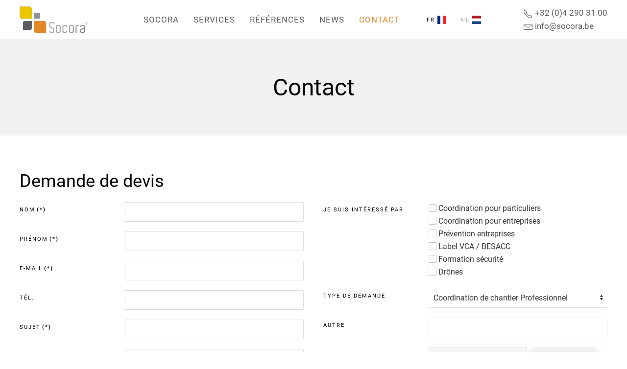

--- FILE ---
content_type: text/html; charset=utf-8
request_url: https://www.socora.be/fr/contact
body_size: 7506
content:
<!DOCTYPE html>
<html lang="fr-fr" dir="ltr" vocab="http://schema.org/">
    <head>
    	<!-- Google Tag Manager -->
		<script>(function(w,d,s,l,i){w[l]=w[l]||[];w[l].push({'gtm.start':
		new Date().getTime(),event:'gtm.js'});var f=d.getElementsByTagName(s)[0],
		j=d.createElement(s),dl=l!='dataLayer'?'&l='+l:'';j.async=true;j.src=
		'https://www.googletagmanager.com/gtm.js?id='+i+dl;f.parentNode.insertBefore(j,f);
		})(window,document,'script','dataLayer','GTM-M9557HH');</script>
		<!-- End Google Tag Manager -->

    	<!-- Global site tag (gtag.js) - Google Analytics -->
		<script async src="https://www.googletagmanager.com/gtag/js?id=UA-135203241-1"></script>
		<script>
		  window.dataLayer = window.dataLayer || [];
		  function gtag(){dataLayer.push(arguments);}
		  gtag('js', new Date());

		  gtag('config', 'UA-135203241-1');
		</script>

        <meta http-equiv="X-UA-Compatible" content="IE=edge">
        <meta name="viewport" content="width=device-width, initial-scale=1">
        <link rel="shortcut icon" href="/images/favicon-small.png">
        <link rel="apple-touch-icon" href="/images/favicon-big.png">
        <meta charset="utf-8" />
	<base href="https://www.socora.be/fr/contact" />
	<meta name="description" content="Demandez votre devis pour une mission de coordination de sécurité et/ou des conseils en préventions." />
	<meta name="generator" content="Joomla! - Open Source Content Management" />
	<title>Socora ® - Demande de devis pour mission de coordination de sécurité</title>
	<link href="https://www.socora.be/fr/contact" rel="alternate" hreflang="fr-FR" />
	<link href="https://www.socora.be/nl/contact" rel="alternate" hreflang="nl-NL" />
	<link href="/media/com_rsform/css/front.css?b03d7f9be6a3ff189a949aaf631f3a30" rel="stylesheet" />
	<link href="/media/com_rsform/css/frameworks/uikit3/uikit.min.css?b03d7f9be6a3ff189a949aaf631f3a30" rel="stylesheet" />
	<link href="/plugins/system/jce/css/content.css?b03d7f9be6a3ff189a949aaf631f3a30" rel="stylesheet" />
	<link href="/media/mod_languages/css/template.css?b03d7f9be6a3ff189a949aaf631f3a30" rel="stylesheet" />
	<link href="/templates/yootheme_socora/css/theme.10.css?1607606088" rel="stylesheet" />
	<link href="/templates/yootheme_socora/css/custom.css?2.3.18" rel="stylesheet" />
	<link href="/media/widgetkit/wk-styles-6914849f.css" rel="stylesheet" id="wk-styles-css" />
	<script src="/media/com_rsform/js/script.js?b03d7f9be6a3ff189a949aaf631f3a30"></script>
	<script src="/media/jui/js/jquery.min.js?b03d7f9be6a3ff189a949aaf631f3a30"></script>
	<script src="/media/jui/js/jquery-noconflict.js?b03d7f9be6a3ff189a949aaf631f3a30"></script>
	<script src="/media/jui/js/jquery-migrate.min.js?b03d7f9be6a3ff189a949aaf631f3a30"></script>
	<script src="/media/com_rsform/js/frameworks/uikit3/uikit.min.js?b03d7f9be6a3ff189a949aaf631f3a30"></script>
	<script src="/media/com_rsform/js/frameworks/uikit3/uikit-icons.min.js?b03d7f9be6a3ff189a949aaf631f3a30"></script>
	<script src="https://www.google.com/recaptcha/api.js?render=explicit&amp;hl=fr-FR"></script>
	<script src="/media/plg_system_rsfprecaptchav2/js/recaptchav2.js?b03d7f9be6a3ff189a949aaf631f3a30"></script>
	<script src="/templates/yootheme/vendor/assets/uikit/dist/js/uikit.min.js?2.3.18"></script>
	<script src="/templates/yootheme/vendor/assets/uikit/dist/js/uikit-icons.min.js?2.3.18"></script>
	<script src="/templates/yootheme/js/theme.js?2.3.18"></script>
	<script src="/media/widgetkit/uikit2-52c5a662.js"></script>
	<script src="/media/widgetkit/wk-scripts-0ae327a0.js"></script>
	<script>
RSFormPro.Translations.add(3, "docs", "VALIDATIONMESSAGE", "Le fichier joint est non valide ou exc\u00e8de la taille maximum autoris\u00e9e. Merci de nous le faire parvenir sur <a href=\"mailto:info@socora.be\">info@socora.be<\/a>");RSFormPro.Translations.add(3, "docs", "COM_RSFORM_FILE_EXCEEDS_LIMIT", "Selected file %1$s exceeds maximum allowed size of %2$s kb.");RSFormPro.Translations.add(3, "docs", "COM_RSFORM_FILE_EXTENSION_NOT_ALLOWED", "Selected file %s extension is not allowed.");RSFormPro.Translations.add(3, "docs", "COM_RSFORM_MINFILES_REQUIRED", "This field requires at least %d files to be uploaded.");RSFormPro.Translations.add(3, "docs", "COM_RSFORM_MAXFILES_REQUIRED", "You have added too many files - this field allows a maximum of %d files to be uploaded.");RSFormProReCAPTCHAv2.loaders.push(function(){
	if (typeof RSFormProReCAPTCHAv2.forms[3] === 'undefined') {
		var id = grecaptcha.render('g-recaptcha-29', {"sitekey":"6LeD9ZMUAAAAABgfZcFj6FDav6A0HFbhQKvZeR0z","theme":"light","type":"image","size":"normal"});
		RSFormProReCAPTCHAv2.forms[3] = id;
		
	}
});RSFormProUtils.addEvent(window, 'load', function(){
	RSFormPro.setHTML5Validation('3', false, {"parent":"","field":"uk-form-danger"}, 0);  
});document.addEventListener('DOMContentLoaded', function() {
            Array.prototype.slice.call(document.querySelectorAll('a span[id^="cloak"]')).forEach(function(span) {
                span.innerText = span.textContent;
            });
        });
	</script>
	<script>
</script>
	<link href="https://www.socora.be/fr/contact" rel="alternate" hreflang="x-default" />
	<script>var $theme = {};</script>

    </head>
    <body class="contact-specifique">
    <!-- Google Tag Manager (noscript) -->
	<noscript><iframe src="https://www.googletagmanager.com/ns.html?id=GTM-M9557HH"
	height="0" width="0" style="display:none;visibility:hidden"></iframe></noscript>
	<!-- End Google Tag Manager (noscript) -->

        
        
        <div class="tm-page">

                        
<div class="tm-header-mobile uk-hidden@m">


    <div class="uk-navbar-container">
        <nav uk-navbar>

                        <div class="uk-navbar-left">

                                    
<a href="/fr/" class="uk-navbar-item uk-logo">
    <img alt="Socora" src="/templates/yootheme/cache/logo-temp-fed0e2fb.png" srcset="/templates/yootheme/cache/logo-temp-fed0e2fb.png 100w, /templates/yootheme/cache/logo-temp-d812582a.png 200w" sizes="(min-width: 100px) 100px" data-width="100" data-height="39"></a>
                                    
                
                
            </div>
            
            
                        <div class="uk-navbar-right">

                
                                <a class="uk-navbar-toggle" href="#tm-mobile" uk-toggle>
                                        <div uk-navbar-toggle-icon></div>
                </a>
                
                
            </div>
            
        </nav>
    </div>

    


<div id="tm-mobile" class="uk-modal-full" uk-modal>
    <div class="uk-modal-dialog uk-modal-body uk-text-center uk-flex uk-height-viewport">

        <button class="uk-modal-close-full" type="button" uk-close></button>

                <div class="uk-margin-auto-vertical uk-width-1-1">
            
            
<div class="uk-child-width-1-1" uk-grid>    <div>
<div class="uk-panel" id="module-135">

    
    
<div class="uk-panel mod-languages">

    
    
        <ul class="uk-subnav">
                                            <li class="uk-active">
                    <a style="display: flex !important;" href="https://www.socora.be/fr/contact">
                                                    <img src="/media/mod_languages/images/fr_fr.gif" alt="FR" title="FR" />                                            </a>
                </li>
                                                            <li >
                    <a style="display: flex !important;" href="/nl/contact">
                                                    <img src="/media/mod_languages/images/nl_nl.gif" alt="NL" title="NL" />                                            </a>
                </li>
                                    </ul>

    
    
</div>

</div>
</div>    <div>
<div class="uk-panel _menu" id="module-123">

    
    
<ul class="uk-nav uk-nav-default uk-nav-center">
    
	<li class="uk-parent"><a href="/fr/socora/presentation-de-socora" title="SOcora, société spécialisé dans la sécurité">Socora</a>
	<ul class="uk-nav-sub">

		<li class="uk-parent"><a href="/fr/socora/presentation-de-socora">Présentation de Socora</a>
		<ul>

			<li><a href="/fr/socora/presentation-de-socora#equipe">Équipe</a></li></ul></li>
		<li><a href="/fr/socora/questions-frequentes">Questions fréquentes</a></li>
		<li><a href="/fr/socora/documentations-et-publications">Documentations et publications</a></li></ul></li>
	<li class="uk-parent"><a href="/fr/services">Services</a>
	<ul class="uk-nav-sub">

		<li><a href="/fr/services/coordination-sur-chantier">Coordination pour particuliers</a></li>
		<li><a href="/fr/services/coordination-sur-chantier#ancre-pro">Coordination pour professionels</a></li>
		<li><a href="/fr/services/prevention-entreprises">Prévention entreprises</a></li>
		<li class="uk-parent"><a href="/fr/services/formations-securite">Formations sécurité</a>
		<ul>

			<li><a href="/fr/services/formations-securite/aide-a-la-formation">Aide à la formation</a></li></ul></li>
		<li><a href="/fr/services/label-vca-besacc">Label VCA / BESACC</a></li>
		<li><a href="/fr/services/drones">Drônes</a></li></ul></li>
	<li class="uk-parent"><a href="/fr/references/nos-chantiers">Références</a>
	<ul class="uk-nav-sub">

		<li class="uk-parent"><a href="/fr/references/nos-chantiers">Nos chantiers</a>
		<ul>

			<li><a href="/fr/references/nos-chantiers/plus-de-chantiers">Plus de chantiers</a></li></ul></li>
		<li><a href="/fr/references/nos-clients">Nos clients</a></li>
		<li><a href="/fr/references/nos-partenaires">Nos partenaires</a></li></ul></li>
	<li><a href="/fr/news">News</a></li>
	<li class="uk-active"><a href="/fr/contact">Contact</a></li></ul>

</div>
</div></div>

                    </div>
        
    </div>
</div>
</div>


<div class="tm-header uk-visible@m" uk-header>



        <div uk-sticky media="@m" show-on-up animation="uk-animation-slide-top" cls-active="uk-navbar-sticky" sel-target=".uk-navbar-container">
    
        <div class="uk-navbar-container">

            <div class="uk-container uk-container-expand">
                <nav class="uk-navbar" uk-navbar="{&quot;align&quot;:&quot;left&quot;,&quot;boundary&quot;:&quot;!.uk-navbar-container&quot;}">

                                        <div class="uk-navbar-left">

                                                    
<a href="/fr/" class="uk-navbar-item uk-logo">
    <img alt="Socora" src="/templates/yootheme/cache/logo-temp-c14b6330.png" srcset="/templates/yootheme/cache/logo-temp-c14b6330.png 140w, /templates/yootheme/cache/logo-temp-3f7180da.png 280w" sizes="(min-width: 140px) 140px" data-width="140" data-height="55"></a>
                                                    
                        
                    </div>
                    
                                        <div class="uk-navbar-center">

                        
                                                    
<ul id="module-1" class="uk-navbar-nav">
    
	<li class="uk-parent"><a href="/fr/socora/presentation-de-socora" title="SOcora, société spécialisé dans la sécurité">Socora</a>
	<div class="uk-navbar-dropdown"><div class="uk-navbar-dropdown-grid uk-child-width-1-1" uk-grid><div><ul class="uk-nav uk-navbar-dropdown-nav">

		<li class="uk-parent"><a href="/fr/socora/presentation-de-socora">Présentation de Socora</a>
		<ul class="uk-nav-sub">

			<li><a href="/fr/socora/presentation-de-socora#equipe">Équipe</a></li></ul></li>
		<li><a href="/fr/socora/questions-frequentes">Questions fréquentes</a></li>
		<li><a href="/fr/socora/documentations-et-publications">Documentations et publications</a></li></ul></div></div></div></li>
	<li class="uk-parent"><a href="/fr/services">Services</a>
	<div class="uk-navbar-dropdown"><div class="uk-navbar-dropdown-grid uk-child-width-1-1" uk-grid><div><ul class="uk-nav uk-navbar-dropdown-nav">

		<li><a href="/fr/services/coordination-sur-chantier">Coordination pour particuliers</a></li>
		<li><a href="/fr/services/coordination-sur-chantier#ancre-pro">Coordination pour professionels</a></li>
		<li><a href="/fr/services/prevention-entreprises">Prévention entreprises</a></li>
		<li class="uk-parent"><a href="/fr/services/formations-securite">Formations sécurité</a>
		<ul class="uk-nav-sub">

			<li><a href="/fr/services/formations-securite/aide-a-la-formation">Aide à la formation</a></li></ul></li>
		<li><a href="/fr/services/label-vca-besacc">Label VCA / BESACC</a></li>
		<li><a href="/fr/services/drones">Drônes</a></li></ul></div></div></div></li>
	<li class="uk-parent"><a href="/fr/references/nos-chantiers">Références</a>
	<div class="uk-navbar-dropdown"><div class="uk-navbar-dropdown-grid uk-child-width-1-1" uk-grid><div><ul class="uk-nav uk-navbar-dropdown-nav">

		<li class="uk-parent"><a href="/fr/references/nos-chantiers">Nos chantiers</a>
		<ul class="uk-nav-sub">

			<li><a href="/fr/references/nos-chantiers/plus-de-chantiers">Plus de chantiers</a></li></ul></li>
		<li><a href="/fr/references/nos-clients">Nos clients</a></li>
		<li><a href="/fr/references/nos-partenaires">Nos partenaires</a></li></ul></div></div></div></li>
	<li><a href="/fr/news">News</a></li>
	<li class="uk-active"><a href="/fr/contact">Contact</a></li></ul>

<div class="uk-navbar-item" id="module-122">

    
    
<div class="uk-panel mod-languages">

    
    
        <ul class="uk-subnav">
                                            <li class="uk-active">
                    <a style="display: flex !important;" href="https://www.socora.be/fr/contact">
                                                    <img src="/media/mod_languages/images/fr_fr.gif" alt="FR" title="FR" />                                            </a>
                </li>
                                                            <li >
                    <a style="display: flex !important;" href="/nl/contact">
                                                    <img src="/media/mod_languages/images/nl_nl.gif" alt="NL" title="NL" />                                            </a>
                </li>
                                    </ul>

    
    
</div>

</div>

                        
                    </div>
                    
                                        <div class="uk-navbar-right">

                        
                        
<div class="uk-navbar-item" id="module-107">

    
    
<div class="uk-margin-remove-last-child custom" ><div class="infos-contact"><a href="callto:003242903100" title="Nous appeler"><span uk-icon="receiver" class="uk-icon"></span> +32 (0)4 290 31 00</a><br />
<a href="mailto:info@socora.be" title="Envoyer un mail"><span uk-icon="mail" class="uk-icon"></span> info@socora.be</a></div></div>

</div>


                    </div>
                    
                </nav>
            </div>

        </div>

        </div>
    





</div>
            
            <div id="module-121" class="builder"><!-- Builder #module-121 -->
<div class="uk-section-muted uk-section">
    
        
        
        
            
                                <div class="uk-container">                
                    
                    <div class="tm-grid-expand uk-child-width-1-1 uk-grid-margin" uk-grid>
<div class="uk-width-1-1@m">
    
        
            
            
                
<h1 class="uk-heading-small uk-text-center">        Contact    </h1>
            
        
    
</div>
</div>
                                </div>
                
            
        
    
</div>
</div>

            
            <div id="tm-main"  class="tm-main uk-section uk-section-default" uk-height-viewport="expand: true">
                <div class="uk-container">

                    
                            
            
            <div id="system-message-container" data-messages="[]">
</div>

            <form method="post"  id="userForm" enctype="multipart/form-data" action="https://www.socora.be/fr/contact"><h2>Demande de devis</h2>

<!-- Do not remove this ID, it is used to identify the page so that the pagination script can work correctly -->
<fieldset class="formContainer uk-form-horizontal" id="rsform_3_page_0">
	<div class="uk-grid">
		<div class="uk-width-6-12">
			<div class="uk-margin rsform-block rsform-block-nom">
				<label class="uk-form-label formControlLabel" for="nom">Nom<strong class="formRequired">(*)</strong></label>
				<div class="uk-form-controls formControls">
					<input type="text" value="" size="20" name="form[nom]" id="nom" class="rsform-input-box uk-input" aria-required="true" />
					<span class="formValidation"><span id="component23" class="formNoError">Entrée non valide</span></span>
				</div>
			</div>
			<div class="uk-margin rsform-block rsform-block-prenom">
				<label class="uk-form-label formControlLabel" for="prenom">Prénom<strong class="formRequired">(*)</strong></label>
				<div class="uk-form-controls formControls">
					<input type="text" value="" size="20" name="form[prenom]" id="prenom" class="rsform-input-box uk-input" aria-required="true" />
					<span class="formValidation"><span id="component24" class="formNoError">Entrée non valide</span></span>
				</div>
			</div>
			<div class="uk-margin rsform-block rsform-block-mail">
				<label class="uk-form-label formControlLabel" for="mail">E-mail<strong class="formRequired">(*)</strong></label>
				<div class="uk-form-controls formControls">
					<input type="text" value="" size="20" name="form[mail]" id="mail" class="rsform-input-box uk-input" aria-required="true" />
					<span class="formValidation"><span id="component25" class="formNoError">Entrée non valide</span></span>
				</div>
			</div>
			<div class="uk-margin rsform-block rsform-block-tel">
				<label class="uk-form-label formControlLabel" for="tel">Tél.</label>
				<div class="uk-form-controls formControls">
					<input type="text" value="" size="20" name="form[tel]" id="tel" class="rsform-input-box uk-input" />
					<span class="formValidation"><span id="component26" class="formNoError">Entrée non valide</span></span>
				</div>
			</div>
			<div class="uk-margin rsform-block rsform-block-sujet">
				<label class="uk-form-label formControlLabel" for="sujet">Sujet<strong class="formRequired">(*)</strong></label>
				<div class="uk-form-controls formControls">
					<input type="text" value="" size="20" name="form[sujet]" id="sujet" class="rsform-input-box uk-input" aria-required="true" />
					<span class="formValidation"><span id="component27" class="formNoError">Entrée non valide</span></span>
				</div>
			</div>
			<div class="uk-margin rsform-block rsform-block-message">
				<label class="uk-form-label formControlLabel" for="message">Message<strong class="formRequired">(*)</strong></label>
				<div class="uk-form-controls formControls">
					<textarea cols="50" rows="5" name="form[message]" id="message" class="rsform-text-box uk-textarea" aria-required="true"></textarea>
					<span class="formValidation"><span id="component28" class="formNoError">Entrée non valide</span></span>
				</div>
			</div>
		</div>
		<div class="uk-width-6-12">
			<div class="uk-margin rsform-block rsform-block-interet">
				<label class="uk-form-label formControlLabel">Je suis intéressé par</label>
				<div class="uk-form-controls formControls">
					<label for="interet0"><input type="checkbox"  name="form[interet][]" value=" Coordination pour particuliers" id="interet0" class="rsform-checkbox uk-checkbox" /> Coordination pour particuliers</label> <br /><label for="interet1"><input type="checkbox"  name="form[interet][]" value=" Coordination pour entreprises" id="interet1" class="rsform-checkbox uk-checkbox" /> Coordination pour entreprises</label> <br /><label for="interet2"><input type="checkbox"  name="form[interet][]" value=" Pr&eacute;vention entreprises" id="interet2" class="rsform-checkbox uk-checkbox" /> Prévention entreprises</label> <br /><label for="interet3"><input type="checkbox"  name="form[interet][]" value=" Label VCA / BESACC" id="interet3" class="rsform-checkbox uk-checkbox" /> Label VCA / BESACC</label> <br /><label for="interet4"><input type="checkbox"  name="form[interet][]" value=" Formation s&eacute;curit&eacute;" id="interet4" class="rsform-checkbox uk-checkbox" /> Formation sécurité</label> <br /><label for="interet5"><input type="checkbox"  name="form[interet][]" value=" Dr&ocirc;nes" id="interet5" class="rsform-checkbox uk-checkbox" /> Drônes</label> 
					<span class="formValidation"><span id="component32" class="formNoError">Entrée non valide</span></span>
				</div>
			</div>
			<div class="uk-margin rsform-block rsform-block-type">
				<label class="uk-form-label formControlLabel" for="type">Type de demande</label>
				<div class="uk-form-controls formControls">
					<select name="form[type][]" id="type" class="rsform-select-box uk-select"><option value="Coordination de chantier Professionnel">Coordination de chantier Professionnel</option><option value="Coordination de chantier Particulier">Coordination de chantier Particulier</option><option value="Consultance en Pr&eacute;vention">Consultance en Pr&eacute;vention</option><option value="Formation">Formation</option><option value="Label VCA">Label VCA</option><option value="Dr&ocirc;nes">Dr&ocirc;nes</option><option value="Autre...">Autre...</option></select>
					<span class="formValidation"><span id="component65" class="formNoError">Entrée non valide</span></span>
				</div>
			</div>
			<div class="uk-margin rsform-block rsform-block-autre">
				<label class="uk-form-label formControlLabel" for="autre">Autre</label>
				<div class="uk-form-controls formControls">
					<input type="text" value="" size="20" name="form[autre]" id="autre" class="rsform-input-box uk-input" />
					<span class="formValidation"><span id="component33" class="formNoError">Entrée non valide</span></span>
				</div>
			</div>
			<div class="uk-margin rsform-block rsform-block-docs">
				<label class="uk-form-label formControlLabel" for="docs">Joindre des documents</label>
				<div class="uk-form-controls formControls">
					<div uk-form-custom="target: true"><input type="file" name="form[docs]" id="docs" class="rsform-upload-box" data-rsfp-size="10240000" /><input class="uk-input uk-form-width-medium" type="text" placeholder="Select file" disabled><button class="uk-button uk-button-default" type="button" tabindex="-1">Sélectionner</button></div>
					<span class="formValidation"><span id="component64" class="formNoError">Le fichier joint est non valide ou excède la taille maximum autorisée. Merci de nous le faire parvenir sur <a href="mailto:info@socora.be">info@socora.be</a></span></span>
				</div>
			</div>
			<div class="uk-margin rsform-block rsform-block-comment">
				<label class="uk-form-label formControlLabel" for="comment">Comment connaissez-vous Socora ?</label>
				<div class="uk-form-controls formControls">
					<select name="form[comment][]" id="comment" class="rsform-select-box uk-select"><option value="Moteur de recherche">Moteur de recherche</option><option value="R&eacute;seaux sociaux">R&eacute;seaux sociaux</option><option value="Votre entreprise">Votre entreprise</option><option value="LinkedIn">LinkedIn</option><option value="Facebook">Facebook</option><option value="Autre&hellip;">Autre&hellip;</option></select>
					<span class="formValidation"><span id="component63" class="formNoError">Entrée non valide</span></span>
				</div>
			</div>
			<div class="uk-margin rsform-block rsform-block-rgpd-politique">
				<label class="uk-form-label formControlLabel">rgpd-politique<strong class="formRequired">(*)</strong></label>
				<div class="uk-form-controls formControls">
					<div aria-required="true"><label for="rgpd-politique0"><input type="checkbox"  name="form[rgpd-politique][]" value="J'ai lu et j'accepte la politique de confidentialit&eacute; quant au traitement de vos donn&eacute;es &agrave; caract&egrave;re personnel" id="rgpd-politique0" class="rsform-checkbox uk-checkbox" /> Conformément au Règlement de Protection des Données à caractère Personnel, Vous déclarez avoir lu et accepté notre <a target="_blank" href="/fr/politique-de-confidentialite">politique de confidentialité</a> quant au traitement de vos données à caractère personnel.</label> </div>
					<span class="formValidation"><span id="component31" class="formNoError">Entrée non valide</span></span>
				</div>
			</div>
			<div class="uk-margin rsform-block rsform-block-captcha-v2">
				<label class="uk-form-label formControlLabel"><strong class="formRequired">(*)</strong></label>
				<div class="uk-form-controls formControls">
					<div id="g-recaptcha-29"></div>
			<noscript>
			  <div style="width: 302px; height: 352px;">
				<div style="width: 302px; height: 352px; position: relative;">
				  <div style="width: 302px; height: 352px; position: absolute;">
					<iframe src="https://www.google.com/recaptcha/api/fallback?k=6LeD9ZMUAAAAABgfZcFj6FDav6A0HFbhQKvZeR0z" frameborder="0" scrolling="no" style="width: 302px; height:352px; border-style: none;"></iframe>
				  </div>
				  <div style="width: 250px; height: 80px; position: absolute; border-style: none; bottom: 21px; left: 25px; margin: 0px; padding: 0px; right: 25px;">
					<textarea id="g-recaptcha-response" name="g-recaptcha-response" class="g-recaptcha-response" style="width: 250px; height: 80px; border: 1px solid #c1c1c1; margin: 0px; padding: 0px; resize: none;"></textarea>
				  </div>
				</div>
			  </div>
			</noscript>
					<span class="formValidation"><span id="component29" class="formNoError">Entrée non valide</span></span>
				</div>
			</div>
			<div class="uk-margin rsform-block rsform-block-submit">
				<label class="uk-form-label formControlLabel" for="submit"></label>
				<div class="uk-form-controls formControls">
					<button type="submit" name="form[submit]" id="submit" class="rsform-submit-button  uk-button uk-button-primary" >Envoyer</button>
					<span class="formValidation"></span>
				</div>
			</div>
		</div>
	</div>
</fieldset><input type="hidden" name="form[formId]" value="3"/></form>

            
                        
                </div>
            </div>
            
            <div id="module-136" class="builder"><!-- Builder #module-136 -->
<div class="uk-section-muted uk-section">
    
        
        
        
            
                                <div class="uk-container">                
                    
                    <div class="tm-grid-expand uk-child-width-1-1 uk-grid-margin" uk-grid>
<div>
    
        
            
            
                
<div class="uk-margin">
    <div class="uk-child-width-1-1 uk-child-width-1-2@m uk-grid-divider uk-grid-match" uk-grid>        <div>
<div class="el-item uk-panel uk-margin-remove-first-child">
    
                        
                    

        
                <h3 class="el-title uk-heading-bullet uk-margin-top uk-margin-remove-bottom">                        Adresse Grâce-Hollogne :                    </h3>        
        
    
        
        
                <div class="el-content uk-panel uk-margin-top"><p>Rue de l’Hôtel Communal 50A<br />4460 Grâce-Hollogne</p>
<p>Tel : 04 290 31 00</p></div>        
        
        
        
        
    
</div></div>
        <div>
<div class="el-item uk-panel uk-margin-remove-first-child">
    
                        
                    

        
                <h3 class="el-title uk-heading-bullet uk-margin-top uk-margin-remove-bottom">                        Adresse Tirlemont  :                    </h3>        
        
    
        
        
                <div class="el-content uk-panel uk-margin-top"><p>Leuvenselaan 172<br />3300 Tienen</p>
<p>Gsm : 0479 822688</p></div>        
        
        
        
        
    
</div></div>
        </div>

</div>

            
        
    
</div>
</div>
                                </div>
                
            
        
    
</div>
</div><div id="module-106" class="builder"><!-- Builder #module-106 -->
<div class="section-arrow-grey uk-section-primary uk-section uk-section-small">
    
        
        
        
            
                                <div class="uk-container">                
                    
                    <div class="tm-grid-expand uk-child-width-1-1 uk-grid-margin" uk-grid>
<div class="uk-width-1-1@m">
    
        
            
            
                
<h3 class="uk-h3 uk-text-center">        Vous souhaitez rester en contact et suivre l'actualité de Socora ?    </h3>
<div class="uk-margin uk-text-center">
        <div class="uk-flex-middle uk-grid-small uk-child-width-auto uk-flex-center" uk-grid>    
    
                <div class="el-item">
        
        
<a class="el-content uk-button uk-button-primary" href="/fr/news">

        <span uk-icon="plus-circle"></span>
    
    <span class="uk-text-middle">Plus d'actus</span>

    

</a>


                </div>
        
    
                <div class="el-item">
        
        
<a class="el-content uk-button uk-button-primary" href="https://www.facebook.com/socora2007" target="_blank">

        <span uk-icon="facebook"></span>
    
    <span class="uk-text-middle">Facebook</span>

    

</a>


                </div>
        
    
                <div class="el-item">
        
        
<a class="el-content uk-button uk-button-primary" href="https://www.linkedin.com/company/kantoor-socora/" target="_blank">

        <span uk-icon="linkedin"></span>
    
    <span class="uk-text-middle">Linkedin</span>

    

</a>


                </div>
        
    
        </div>
    
</div>

            
        
    
</div>
</div>
                                </div>
                
            
        
    
</div>

<div class="uk-section-muted uk-section">
    
        
        
        
            
                                <div class="uk-container">                
                    
                    <div class="tm-grid-expand uk-grid-margin" uk-grid>
<div class="uk-width-1-2@s uk-width-1-4@m">
    
        
            
            
                
<h3>        À Propos    </h3><hr>
<div class="uk-panel">
    
    
<ul class="uk-nav uk-nav-default">
    
	<li><a href="/fr/socora/presentation-de-socora">Présentation de Socora</a></li>
	<li><a href="/fr/socora/questions-frequentes">Questions fréquentes</a></li>
	<li><a href="/fr/socora/documentations-et-publications">Documentations et publications</a></li></ul>

</div>
<div class="uk-panel uk-margin"><a href="/fr/component/users/?Itemid=101">Connexion</a></div>
            
        
    
</div>

<div class="uk-width-1-2@s uk-width-1-4@m">
    
        
            
            
                
<h3>        Nos services    </h3><hr>
<div class="uk-panel">
    
    
<ul class="uk-nav uk-nav-default">
    
	<li><a href="/fr/services/coordination-sur-chantier">Coordination pour particuliers</a></li>
	<li><a href="/fr/services/coordination-sur-chantier#ancre-pro">Coordination pour professionels</a></li>
	<li><a href="/fr/services/prevention-entreprises">Prévention entreprises</a></li>
	<li><a href="/fr/services/formations-securite">Formations sécurité</a></li>
	<li><a href="/fr/services/label-vca-besacc">Label VCA / BESACC</a></li>
	<li><a href="/fr/services/drones">Drônes</a></li></ul>

</div>

            
        
    
</div>

<div class="uk-width-1-2@s uk-width-1-4@m">
    
        
            
            
                
<h3>        Nos références    </h3><hr>
<div class="uk-panel">
    
    
<ul class="uk-nav uk-nav-default">
    
	<li><a href="/fr/references/nos-chantiers">Nos chantiers</a></li>
	<li><a href="/fr/references/nos-clients">Nos clients</a></li>
	<li><a href="/fr/references/nos-partenaires">Nos partenaires</a></li></ul>

</div>

            
        
    
</div>

<div class="uk-width-1-2@s uk-width-1-4@m">
    
        
            
            
                
<h3>        Nous contacter    </h3><hr>
<div id="module-106#1-0-3-2" class="uk-margin-remove-vertical">
    
    
        
        
<a class="el-content" href="callto:003242903100">

        <span uk-icon="receiver"></span>
    
    <span class="uk-text-middle">+32 (0)4 290 31 00</span>

    

</a>


        
    
    
</div>

<div id="module-106#1-0-3-3" class="uk-margin-remove-vertical">
    
    
        
        
<a class="el-content" href="mailto:info@socora.be">

        <span uk-icon="mail"></span>
    
    <span class="uk-text-middle"><span id="cloak9c3f41a3d8c419ff2634238a7891b837">Cette adresse e-mail est protégée contre les robots spammeurs. Vous devez activer le JavaScript pour la visualiser.</span><script type='text/javascript'>
				document.getElementById('cloak9c3f41a3d8c419ff2634238a7891b837').innerHTML = '';
				var prefix = '&#109;a' + 'i&#108;' + '&#116;o';
				var path = 'hr' + 'ef' + '=';
				var addy9c3f41a3d8c419ff2634238a7891b837 = '&#105;nf&#111;' + '&#64;';
				addy9c3f41a3d8c419ff2634238a7891b837 = addy9c3f41a3d8c419ff2634238a7891b837 + 's&#111;c&#111;r&#97;' + '&#46;' + 'b&#101;';
				var addy_text9c3f41a3d8c419ff2634238a7891b837 = '&#105;nf&#111;' + '&#64;' + 's&#111;c&#111;r&#97;' + '&#46;' + 'b&#101;';document.getElementById('cloak9c3f41a3d8c419ff2634238a7891b837').innerHTML += '<a ' + path + '\'' + prefix + ':' + addy9c3f41a3d8c419ff2634238a7891b837 + '\'>'+addy_text9c3f41a3d8c419ff2634238a7891b837+'<\/a>';
		</script></span>

    

</a>


        
    
    
</div>
<div class="uk-panel uk-margin"><p>Rue de l’Hôtel Communal 50A<br />4460 Grâce-Hollogne</p></div>
<div class="uk-margin">
    
    
        
        
<a class="el-content uk-button uk-button-secondary uk-button-small" href="/fr/contact">
Formulaire
</a>


        
    
    
</div>

            
        
    
</div>
</div>
                                </div>
                
            
        
    
</div>

<div class="uk-section-secondary uk-section uk-section-small">
    
        
        
        
            
                                <div class="uk-container">                
                    
                    <div class="tm-grid-expand uk-child-width-1-1 uk-grid-margin" uk-grid>
<div class="uk-width-1-1@m">
    
        
            
            
                
<div class="uk-margin uk-text-center"><a href="#" title="Remonter" uk-totop uk-scroll></a></div><div class="uk-panel uk-margin-small uk-text-center"><p>Copyright 2018-2023 <a href="/index.php">SOCORA</a> | Rue de l’Hôtel Communal 50A - 4460 Grâce-Hollogne | Création du site : <a href="http://www.zzam.be" target="_blank" rel="noopener noreferrer">Zzam.be</a></p></div>
            
        
    
</div>
</div>
                                </div>
                
            
        
    
</div>
<style>#module-106\#1-0-3-2 .el-content{ font-weight:bold;} #module-106\#1-0-3-3 .el-content{ font-weight:bold;} </style></div>

            <!-- Builder #footer -->
        </div>

        
        

    </body>
</html>


--- FILE ---
content_type: text/html; charset=utf-8
request_url: https://www.google.com/recaptcha/api2/anchor?ar=1&k=6LeD9ZMUAAAAABgfZcFj6FDav6A0HFbhQKvZeR0z&co=aHR0cHM6Ly93d3cuc29jb3JhLmJlOjQ0Mw..&hl=fr&type=image&v=N67nZn4AqZkNcbeMu4prBgzg&theme=light&size=normal&anchor-ms=20000&execute-ms=30000&cb=lmh3prgk1te5
body_size: 49751
content:
<!DOCTYPE HTML><html dir="ltr" lang="fr"><head><meta http-equiv="Content-Type" content="text/html; charset=UTF-8">
<meta http-equiv="X-UA-Compatible" content="IE=edge">
<title>reCAPTCHA</title>
<style type="text/css">
/* cyrillic-ext */
@font-face {
  font-family: 'Roboto';
  font-style: normal;
  font-weight: 400;
  font-stretch: 100%;
  src: url(//fonts.gstatic.com/s/roboto/v48/KFO7CnqEu92Fr1ME7kSn66aGLdTylUAMa3GUBHMdazTgWw.woff2) format('woff2');
  unicode-range: U+0460-052F, U+1C80-1C8A, U+20B4, U+2DE0-2DFF, U+A640-A69F, U+FE2E-FE2F;
}
/* cyrillic */
@font-face {
  font-family: 'Roboto';
  font-style: normal;
  font-weight: 400;
  font-stretch: 100%;
  src: url(//fonts.gstatic.com/s/roboto/v48/KFO7CnqEu92Fr1ME7kSn66aGLdTylUAMa3iUBHMdazTgWw.woff2) format('woff2');
  unicode-range: U+0301, U+0400-045F, U+0490-0491, U+04B0-04B1, U+2116;
}
/* greek-ext */
@font-face {
  font-family: 'Roboto';
  font-style: normal;
  font-weight: 400;
  font-stretch: 100%;
  src: url(//fonts.gstatic.com/s/roboto/v48/KFO7CnqEu92Fr1ME7kSn66aGLdTylUAMa3CUBHMdazTgWw.woff2) format('woff2');
  unicode-range: U+1F00-1FFF;
}
/* greek */
@font-face {
  font-family: 'Roboto';
  font-style: normal;
  font-weight: 400;
  font-stretch: 100%;
  src: url(//fonts.gstatic.com/s/roboto/v48/KFO7CnqEu92Fr1ME7kSn66aGLdTylUAMa3-UBHMdazTgWw.woff2) format('woff2');
  unicode-range: U+0370-0377, U+037A-037F, U+0384-038A, U+038C, U+038E-03A1, U+03A3-03FF;
}
/* math */
@font-face {
  font-family: 'Roboto';
  font-style: normal;
  font-weight: 400;
  font-stretch: 100%;
  src: url(//fonts.gstatic.com/s/roboto/v48/KFO7CnqEu92Fr1ME7kSn66aGLdTylUAMawCUBHMdazTgWw.woff2) format('woff2');
  unicode-range: U+0302-0303, U+0305, U+0307-0308, U+0310, U+0312, U+0315, U+031A, U+0326-0327, U+032C, U+032F-0330, U+0332-0333, U+0338, U+033A, U+0346, U+034D, U+0391-03A1, U+03A3-03A9, U+03B1-03C9, U+03D1, U+03D5-03D6, U+03F0-03F1, U+03F4-03F5, U+2016-2017, U+2034-2038, U+203C, U+2040, U+2043, U+2047, U+2050, U+2057, U+205F, U+2070-2071, U+2074-208E, U+2090-209C, U+20D0-20DC, U+20E1, U+20E5-20EF, U+2100-2112, U+2114-2115, U+2117-2121, U+2123-214F, U+2190, U+2192, U+2194-21AE, U+21B0-21E5, U+21F1-21F2, U+21F4-2211, U+2213-2214, U+2216-22FF, U+2308-230B, U+2310, U+2319, U+231C-2321, U+2336-237A, U+237C, U+2395, U+239B-23B7, U+23D0, U+23DC-23E1, U+2474-2475, U+25AF, U+25B3, U+25B7, U+25BD, U+25C1, U+25CA, U+25CC, U+25FB, U+266D-266F, U+27C0-27FF, U+2900-2AFF, U+2B0E-2B11, U+2B30-2B4C, U+2BFE, U+3030, U+FF5B, U+FF5D, U+1D400-1D7FF, U+1EE00-1EEFF;
}
/* symbols */
@font-face {
  font-family: 'Roboto';
  font-style: normal;
  font-weight: 400;
  font-stretch: 100%;
  src: url(//fonts.gstatic.com/s/roboto/v48/KFO7CnqEu92Fr1ME7kSn66aGLdTylUAMaxKUBHMdazTgWw.woff2) format('woff2');
  unicode-range: U+0001-000C, U+000E-001F, U+007F-009F, U+20DD-20E0, U+20E2-20E4, U+2150-218F, U+2190, U+2192, U+2194-2199, U+21AF, U+21E6-21F0, U+21F3, U+2218-2219, U+2299, U+22C4-22C6, U+2300-243F, U+2440-244A, U+2460-24FF, U+25A0-27BF, U+2800-28FF, U+2921-2922, U+2981, U+29BF, U+29EB, U+2B00-2BFF, U+4DC0-4DFF, U+FFF9-FFFB, U+10140-1018E, U+10190-1019C, U+101A0, U+101D0-101FD, U+102E0-102FB, U+10E60-10E7E, U+1D2C0-1D2D3, U+1D2E0-1D37F, U+1F000-1F0FF, U+1F100-1F1AD, U+1F1E6-1F1FF, U+1F30D-1F30F, U+1F315, U+1F31C, U+1F31E, U+1F320-1F32C, U+1F336, U+1F378, U+1F37D, U+1F382, U+1F393-1F39F, U+1F3A7-1F3A8, U+1F3AC-1F3AF, U+1F3C2, U+1F3C4-1F3C6, U+1F3CA-1F3CE, U+1F3D4-1F3E0, U+1F3ED, U+1F3F1-1F3F3, U+1F3F5-1F3F7, U+1F408, U+1F415, U+1F41F, U+1F426, U+1F43F, U+1F441-1F442, U+1F444, U+1F446-1F449, U+1F44C-1F44E, U+1F453, U+1F46A, U+1F47D, U+1F4A3, U+1F4B0, U+1F4B3, U+1F4B9, U+1F4BB, U+1F4BF, U+1F4C8-1F4CB, U+1F4D6, U+1F4DA, U+1F4DF, U+1F4E3-1F4E6, U+1F4EA-1F4ED, U+1F4F7, U+1F4F9-1F4FB, U+1F4FD-1F4FE, U+1F503, U+1F507-1F50B, U+1F50D, U+1F512-1F513, U+1F53E-1F54A, U+1F54F-1F5FA, U+1F610, U+1F650-1F67F, U+1F687, U+1F68D, U+1F691, U+1F694, U+1F698, U+1F6AD, U+1F6B2, U+1F6B9-1F6BA, U+1F6BC, U+1F6C6-1F6CF, U+1F6D3-1F6D7, U+1F6E0-1F6EA, U+1F6F0-1F6F3, U+1F6F7-1F6FC, U+1F700-1F7FF, U+1F800-1F80B, U+1F810-1F847, U+1F850-1F859, U+1F860-1F887, U+1F890-1F8AD, U+1F8B0-1F8BB, U+1F8C0-1F8C1, U+1F900-1F90B, U+1F93B, U+1F946, U+1F984, U+1F996, U+1F9E9, U+1FA00-1FA6F, U+1FA70-1FA7C, U+1FA80-1FA89, U+1FA8F-1FAC6, U+1FACE-1FADC, U+1FADF-1FAE9, U+1FAF0-1FAF8, U+1FB00-1FBFF;
}
/* vietnamese */
@font-face {
  font-family: 'Roboto';
  font-style: normal;
  font-weight: 400;
  font-stretch: 100%;
  src: url(//fonts.gstatic.com/s/roboto/v48/KFO7CnqEu92Fr1ME7kSn66aGLdTylUAMa3OUBHMdazTgWw.woff2) format('woff2');
  unicode-range: U+0102-0103, U+0110-0111, U+0128-0129, U+0168-0169, U+01A0-01A1, U+01AF-01B0, U+0300-0301, U+0303-0304, U+0308-0309, U+0323, U+0329, U+1EA0-1EF9, U+20AB;
}
/* latin-ext */
@font-face {
  font-family: 'Roboto';
  font-style: normal;
  font-weight: 400;
  font-stretch: 100%;
  src: url(//fonts.gstatic.com/s/roboto/v48/KFO7CnqEu92Fr1ME7kSn66aGLdTylUAMa3KUBHMdazTgWw.woff2) format('woff2');
  unicode-range: U+0100-02BA, U+02BD-02C5, U+02C7-02CC, U+02CE-02D7, U+02DD-02FF, U+0304, U+0308, U+0329, U+1D00-1DBF, U+1E00-1E9F, U+1EF2-1EFF, U+2020, U+20A0-20AB, U+20AD-20C0, U+2113, U+2C60-2C7F, U+A720-A7FF;
}
/* latin */
@font-face {
  font-family: 'Roboto';
  font-style: normal;
  font-weight: 400;
  font-stretch: 100%;
  src: url(//fonts.gstatic.com/s/roboto/v48/KFO7CnqEu92Fr1ME7kSn66aGLdTylUAMa3yUBHMdazQ.woff2) format('woff2');
  unicode-range: U+0000-00FF, U+0131, U+0152-0153, U+02BB-02BC, U+02C6, U+02DA, U+02DC, U+0304, U+0308, U+0329, U+2000-206F, U+20AC, U+2122, U+2191, U+2193, U+2212, U+2215, U+FEFF, U+FFFD;
}
/* cyrillic-ext */
@font-face {
  font-family: 'Roboto';
  font-style: normal;
  font-weight: 500;
  font-stretch: 100%;
  src: url(//fonts.gstatic.com/s/roboto/v48/KFO7CnqEu92Fr1ME7kSn66aGLdTylUAMa3GUBHMdazTgWw.woff2) format('woff2');
  unicode-range: U+0460-052F, U+1C80-1C8A, U+20B4, U+2DE0-2DFF, U+A640-A69F, U+FE2E-FE2F;
}
/* cyrillic */
@font-face {
  font-family: 'Roboto';
  font-style: normal;
  font-weight: 500;
  font-stretch: 100%;
  src: url(//fonts.gstatic.com/s/roboto/v48/KFO7CnqEu92Fr1ME7kSn66aGLdTylUAMa3iUBHMdazTgWw.woff2) format('woff2');
  unicode-range: U+0301, U+0400-045F, U+0490-0491, U+04B0-04B1, U+2116;
}
/* greek-ext */
@font-face {
  font-family: 'Roboto';
  font-style: normal;
  font-weight: 500;
  font-stretch: 100%;
  src: url(//fonts.gstatic.com/s/roboto/v48/KFO7CnqEu92Fr1ME7kSn66aGLdTylUAMa3CUBHMdazTgWw.woff2) format('woff2');
  unicode-range: U+1F00-1FFF;
}
/* greek */
@font-face {
  font-family: 'Roboto';
  font-style: normal;
  font-weight: 500;
  font-stretch: 100%;
  src: url(//fonts.gstatic.com/s/roboto/v48/KFO7CnqEu92Fr1ME7kSn66aGLdTylUAMa3-UBHMdazTgWw.woff2) format('woff2');
  unicode-range: U+0370-0377, U+037A-037F, U+0384-038A, U+038C, U+038E-03A1, U+03A3-03FF;
}
/* math */
@font-face {
  font-family: 'Roboto';
  font-style: normal;
  font-weight: 500;
  font-stretch: 100%;
  src: url(//fonts.gstatic.com/s/roboto/v48/KFO7CnqEu92Fr1ME7kSn66aGLdTylUAMawCUBHMdazTgWw.woff2) format('woff2');
  unicode-range: U+0302-0303, U+0305, U+0307-0308, U+0310, U+0312, U+0315, U+031A, U+0326-0327, U+032C, U+032F-0330, U+0332-0333, U+0338, U+033A, U+0346, U+034D, U+0391-03A1, U+03A3-03A9, U+03B1-03C9, U+03D1, U+03D5-03D6, U+03F0-03F1, U+03F4-03F5, U+2016-2017, U+2034-2038, U+203C, U+2040, U+2043, U+2047, U+2050, U+2057, U+205F, U+2070-2071, U+2074-208E, U+2090-209C, U+20D0-20DC, U+20E1, U+20E5-20EF, U+2100-2112, U+2114-2115, U+2117-2121, U+2123-214F, U+2190, U+2192, U+2194-21AE, U+21B0-21E5, U+21F1-21F2, U+21F4-2211, U+2213-2214, U+2216-22FF, U+2308-230B, U+2310, U+2319, U+231C-2321, U+2336-237A, U+237C, U+2395, U+239B-23B7, U+23D0, U+23DC-23E1, U+2474-2475, U+25AF, U+25B3, U+25B7, U+25BD, U+25C1, U+25CA, U+25CC, U+25FB, U+266D-266F, U+27C0-27FF, U+2900-2AFF, U+2B0E-2B11, U+2B30-2B4C, U+2BFE, U+3030, U+FF5B, U+FF5D, U+1D400-1D7FF, U+1EE00-1EEFF;
}
/* symbols */
@font-face {
  font-family: 'Roboto';
  font-style: normal;
  font-weight: 500;
  font-stretch: 100%;
  src: url(//fonts.gstatic.com/s/roboto/v48/KFO7CnqEu92Fr1ME7kSn66aGLdTylUAMaxKUBHMdazTgWw.woff2) format('woff2');
  unicode-range: U+0001-000C, U+000E-001F, U+007F-009F, U+20DD-20E0, U+20E2-20E4, U+2150-218F, U+2190, U+2192, U+2194-2199, U+21AF, U+21E6-21F0, U+21F3, U+2218-2219, U+2299, U+22C4-22C6, U+2300-243F, U+2440-244A, U+2460-24FF, U+25A0-27BF, U+2800-28FF, U+2921-2922, U+2981, U+29BF, U+29EB, U+2B00-2BFF, U+4DC0-4DFF, U+FFF9-FFFB, U+10140-1018E, U+10190-1019C, U+101A0, U+101D0-101FD, U+102E0-102FB, U+10E60-10E7E, U+1D2C0-1D2D3, U+1D2E0-1D37F, U+1F000-1F0FF, U+1F100-1F1AD, U+1F1E6-1F1FF, U+1F30D-1F30F, U+1F315, U+1F31C, U+1F31E, U+1F320-1F32C, U+1F336, U+1F378, U+1F37D, U+1F382, U+1F393-1F39F, U+1F3A7-1F3A8, U+1F3AC-1F3AF, U+1F3C2, U+1F3C4-1F3C6, U+1F3CA-1F3CE, U+1F3D4-1F3E0, U+1F3ED, U+1F3F1-1F3F3, U+1F3F5-1F3F7, U+1F408, U+1F415, U+1F41F, U+1F426, U+1F43F, U+1F441-1F442, U+1F444, U+1F446-1F449, U+1F44C-1F44E, U+1F453, U+1F46A, U+1F47D, U+1F4A3, U+1F4B0, U+1F4B3, U+1F4B9, U+1F4BB, U+1F4BF, U+1F4C8-1F4CB, U+1F4D6, U+1F4DA, U+1F4DF, U+1F4E3-1F4E6, U+1F4EA-1F4ED, U+1F4F7, U+1F4F9-1F4FB, U+1F4FD-1F4FE, U+1F503, U+1F507-1F50B, U+1F50D, U+1F512-1F513, U+1F53E-1F54A, U+1F54F-1F5FA, U+1F610, U+1F650-1F67F, U+1F687, U+1F68D, U+1F691, U+1F694, U+1F698, U+1F6AD, U+1F6B2, U+1F6B9-1F6BA, U+1F6BC, U+1F6C6-1F6CF, U+1F6D3-1F6D7, U+1F6E0-1F6EA, U+1F6F0-1F6F3, U+1F6F7-1F6FC, U+1F700-1F7FF, U+1F800-1F80B, U+1F810-1F847, U+1F850-1F859, U+1F860-1F887, U+1F890-1F8AD, U+1F8B0-1F8BB, U+1F8C0-1F8C1, U+1F900-1F90B, U+1F93B, U+1F946, U+1F984, U+1F996, U+1F9E9, U+1FA00-1FA6F, U+1FA70-1FA7C, U+1FA80-1FA89, U+1FA8F-1FAC6, U+1FACE-1FADC, U+1FADF-1FAE9, U+1FAF0-1FAF8, U+1FB00-1FBFF;
}
/* vietnamese */
@font-face {
  font-family: 'Roboto';
  font-style: normal;
  font-weight: 500;
  font-stretch: 100%;
  src: url(//fonts.gstatic.com/s/roboto/v48/KFO7CnqEu92Fr1ME7kSn66aGLdTylUAMa3OUBHMdazTgWw.woff2) format('woff2');
  unicode-range: U+0102-0103, U+0110-0111, U+0128-0129, U+0168-0169, U+01A0-01A1, U+01AF-01B0, U+0300-0301, U+0303-0304, U+0308-0309, U+0323, U+0329, U+1EA0-1EF9, U+20AB;
}
/* latin-ext */
@font-face {
  font-family: 'Roboto';
  font-style: normal;
  font-weight: 500;
  font-stretch: 100%;
  src: url(//fonts.gstatic.com/s/roboto/v48/KFO7CnqEu92Fr1ME7kSn66aGLdTylUAMa3KUBHMdazTgWw.woff2) format('woff2');
  unicode-range: U+0100-02BA, U+02BD-02C5, U+02C7-02CC, U+02CE-02D7, U+02DD-02FF, U+0304, U+0308, U+0329, U+1D00-1DBF, U+1E00-1E9F, U+1EF2-1EFF, U+2020, U+20A0-20AB, U+20AD-20C0, U+2113, U+2C60-2C7F, U+A720-A7FF;
}
/* latin */
@font-face {
  font-family: 'Roboto';
  font-style: normal;
  font-weight: 500;
  font-stretch: 100%;
  src: url(//fonts.gstatic.com/s/roboto/v48/KFO7CnqEu92Fr1ME7kSn66aGLdTylUAMa3yUBHMdazQ.woff2) format('woff2');
  unicode-range: U+0000-00FF, U+0131, U+0152-0153, U+02BB-02BC, U+02C6, U+02DA, U+02DC, U+0304, U+0308, U+0329, U+2000-206F, U+20AC, U+2122, U+2191, U+2193, U+2212, U+2215, U+FEFF, U+FFFD;
}
/* cyrillic-ext */
@font-face {
  font-family: 'Roboto';
  font-style: normal;
  font-weight: 900;
  font-stretch: 100%;
  src: url(//fonts.gstatic.com/s/roboto/v48/KFO7CnqEu92Fr1ME7kSn66aGLdTylUAMa3GUBHMdazTgWw.woff2) format('woff2');
  unicode-range: U+0460-052F, U+1C80-1C8A, U+20B4, U+2DE0-2DFF, U+A640-A69F, U+FE2E-FE2F;
}
/* cyrillic */
@font-face {
  font-family: 'Roboto';
  font-style: normal;
  font-weight: 900;
  font-stretch: 100%;
  src: url(//fonts.gstatic.com/s/roboto/v48/KFO7CnqEu92Fr1ME7kSn66aGLdTylUAMa3iUBHMdazTgWw.woff2) format('woff2');
  unicode-range: U+0301, U+0400-045F, U+0490-0491, U+04B0-04B1, U+2116;
}
/* greek-ext */
@font-face {
  font-family: 'Roboto';
  font-style: normal;
  font-weight: 900;
  font-stretch: 100%;
  src: url(//fonts.gstatic.com/s/roboto/v48/KFO7CnqEu92Fr1ME7kSn66aGLdTylUAMa3CUBHMdazTgWw.woff2) format('woff2');
  unicode-range: U+1F00-1FFF;
}
/* greek */
@font-face {
  font-family: 'Roboto';
  font-style: normal;
  font-weight: 900;
  font-stretch: 100%;
  src: url(//fonts.gstatic.com/s/roboto/v48/KFO7CnqEu92Fr1ME7kSn66aGLdTylUAMa3-UBHMdazTgWw.woff2) format('woff2');
  unicode-range: U+0370-0377, U+037A-037F, U+0384-038A, U+038C, U+038E-03A1, U+03A3-03FF;
}
/* math */
@font-face {
  font-family: 'Roboto';
  font-style: normal;
  font-weight: 900;
  font-stretch: 100%;
  src: url(//fonts.gstatic.com/s/roboto/v48/KFO7CnqEu92Fr1ME7kSn66aGLdTylUAMawCUBHMdazTgWw.woff2) format('woff2');
  unicode-range: U+0302-0303, U+0305, U+0307-0308, U+0310, U+0312, U+0315, U+031A, U+0326-0327, U+032C, U+032F-0330, U+0332-0333, U+0338, U+033A, U+0346, U+034D, U+0391-03A1, U+03A3-03A9, U+03B1-03C9, U+03D1, U+03D5-03D6, U+03F0-03F1, U+03F4-03F5, U+2016-2017, U+2034-2038, U+203C, U+2040, U+2043, U+2047, U+2050, U+2057, U+205F, U+2070-2071, U+2074-208E, U+2090-209C, U+20D0-20DC, U+20E1, U+20E5-20EF, U+2100-2112, U+2114-2115, U+2117-2121, U+2123-214F, U+2190, U+2192, U+2194-21AE, U+21B0-21E5, U+21F1-21F2, U+21F4-2211, U+2213-2214, U+2216-22FF, U+2308-230B, U+2310, U+2319, U+231C-2321, U+2336-237A, U+237C, U+2395, U+239B-23B7, U+23D0, U+23DC-23E1, U+2474-2475, U+25AF, U+25B3, U+25B7, U+25BD, U+25C1, U+25CA, U+25CC, U+25FB, U+266D-266F, U+27C0-27FF, U+2900-2AFF, U+2B0E-2B11, U+2B30-2B4C, U+2BFE, U+3030, U+FF5B, U+FF5D, U+1D400-1D7FF, U+1EE00-1EEFF;
}
/* symbols */
@font-face {
  font-family: 'Roboto';
  font-style: normal;
  font-weight: 900;
  font-stretch: 100%;
  src: url(//fonts.gstatic.com/s/roboto/v48/KFO7CnqEu92Fr1ME7kSn66aGLdTylUAMaxKUBHMdazTgWw.woff2) format('woff2');
  unicode-range: U+0001-000C, U+000E-001F, U+007F-009F, U+20DD-20E0, U+20E2-20E4, U+2150-218F, U+2190, U+2192, U+2194-2199, U+21AF, U+21E6-21F0, U+21F3, U+2218-2219, U+2299, U+22C4-22C6, U+2300-243F, U+2440-244A, U+2460-24FF, U+25A0-27BF, U+2800-28FF, U+2921-2922, U+2981, U+29BF, U+29EB, U+2B00-2BFF, U+4DC0-4DFF, U+FFF9-FFFB, U+10140-1018E, U+10190-1019C, U+101A0, U+101D0-101FD, U+102E0-102FB, U+10E60-10E7E, U+1D2C0-1D2D3, U+1D2E0-1D37F, U+1F000-1F0FF, U+1F100-1F1AD, U+1F1E6-1F1FF, U+1F30D-1F30F, U+1F315, U+1F31C, U+1F31E, U+1F320-1F32C, U+1F336, U+1F378, U+1F37D, U+1F382, U+1F393-1F39F, U+1F3A7-1F3A8, U+1F3AC-1F3AF, U+1F3C2, U+1F3C4-1F3C6, U+1F3CA-1F3CE, U+1F3D4-1F3E0, U+1F3ED, U+1F3F1-1F3F3, U+1F3F5-1F3F7, U+1F408, U+1F415, U+1F41F, U+1F426, U+1F43F, U+1F441-1F442, U+1F444, U+1F446-1F449, U+1F44C-1F44E, U+1F453, U+1F46A, U+1F47D, U+1F4A3, U+1F4B0, U+1F4B3, U+1F4B9, U+1F4BB, U+1F4BF, U+1F4C8-1F4CB, U+1F4D6, U+1F4DA, U+1F4DF, U+1F4E3-1F4E6, U+1F4EA-1F4ED, U+1F4F7, U+1F4F9-1F4FB, U+1F4FD-1F4FE, U+1F503, U+1F507-1F50B, U+1F50D, U+1F512-1F513, U+1F53E-1F54A, U+1F54F-1F5FA, U+1F610, U+1F650-1F67F, U+1F687, U+1F68D, U+1F691, U+1F694, U+1F698, U+1F6AD, U+1F6B2, U+1F6B9-1F6BA, U+1F6BC, U+1F6C6-1F6CF, U+1F6D3-1F6D7, U+1F6E0-1F6EA, U+1F6F0-1F6F3, U+1F6F7-1F6FC, U+1F700-1F7FF, U+1F800-1F80B, U+1F810-1F847, U+1F850-1F859, U+1F860-1F887, U+1F890-1F8AD, U+1F8B0-1F8BB, U+1F8C0-1F8C1, U+1F900-1F90B, U+1F93B, U+1F946, U+1F984, U+1F996, U+1F9E9, U+1FA00-1FA6F, U+1FA70-1FA7C, U+1FA80-1FA89, U+1FA8F-1FAC6, U+1FACE-1FADC, U+1FADF-1FAE9, U+1FAF0-1FAF8, U+1FB00-1FBFF;
}
/* vietnamese */
@font-face {
  font-family: 'Roboto';
  font-style: normal;
  font-weight: 900;
  font-stretch: 100%;
  src: url(//fonts.gstatic.com/s/roboto/v48/KFO7CnqEu92Fr1ME7kSn66aGLdTylUAMa3OUBHMdazTgWw.woff2) format('woff2');
  unicode-range: U+0102-0103, U+0110-0111, U+0128-0129, U+0168-0169, U+01A0-01A1, U+01AF-01B0, U+0300-0301, U+0303-0304, U+0308-0309, U+0323, U+0329, U+1EA0-1EF9, U+20AB;
}
/* latin-ext */
@font-face {
  font-family: 'Roboto';
  font-style: normal;
  font-weight: 900;
  font-stretch: 100%;
  src: url(//fonts.gstatic.com/s/roboto/v48/KFO7CnqEu92Fr1ME7kSn66aGLdTylUAMa3KUBHMdazTgWw.woff2) format('woff2');
  unicode-range: U+0100-02BA, U+02BD-02C5, U+02C7-02CC, U+02CE-02D7, U+02DD-02FF, U+0304, U+0308, U+0329, U+1D00-1DBF, U+1E00-1E9F, U+1EF2-1EFF, U+2020, U+20A0-20AB, U+20AD-20C0, U+2113, U+2C60-2C7F, U+A720-A7FF;
}
/* latin */
@font-face {
  font-family: 'Roboto';
  font-style: normal;
  font-weight: 900;
  font-stretch: 100%;
  src: url(//fonts.gstatic.com/s/roboto/v48/KFO7CnqEu92Fr1ME7kSn66aGLdTylUAMa3yUBHMdazQ.woff2) format('woff2');
  unicode-range: U+0000-00FF, U+0131, U+0152-0153, U+02BB-02BC, U+02C6, U+02DA, U+02DC, U+0304, U+0308, U+0329, U+2000-206F, U+20AC, U+2122, U+2191, U+2193, U+2212, U+2215, U+FEFF, U+FFFD;
}

</style>
<link rel="stylesheet" type="text/css" href="https://www.gstatic.com/recaptcha/releases/N67nZn4AqZkNcbeMu4prBgzg/styles__ltr.css">
<script nonce="aR-r6cDjNkTjxptnywqSOQ" type="text/javascript">window['__recaptcha_api'] = 'https://www.google.com/recaptcha/api2/';</script>
<script type="text/javascript" src="https://www.gstatic.com/recaptcha/releases/N67nZn4AqZkNcbeMu4prBgzg/recaptcha__fr.js" nonce="aR-r6cDjNkTjxptnywqSOQ">
      
    </script></head>
<body><div id="rc-anchor-alert" class="rc-anchor-alert"></div>
<input type="hidden" id="recaptcha-token" value="[base64]">
<script type="text/javascript" nonce="aR-r6cDjNkTjxptnywqSOQ">
      recaptcha.anchor.Main.init("[\x22ainput\x22,[\x22bgdata\x22,\x22\x22,\[base64]/[base64]/[base64]/[base64]/[base64]/UltsKytdPUU6KEU8MjA0OD9SW2wrK109RT4+NnwxOTI6KChFJjY0NTEyKT09NTUyOTYmJk0rMTxjLmxlbmd0aCYmKGMuY2hhckNvZGVBdChNKzEpJjY0NTEyKT09NTYzMjA/[base64]/[base64]/[base64]/[base64]/[base64]/[base64]/[base64]\x22,\[base64]\\u003d\\u003d\x22,\[base64]/[base64]/w7HCqhDDicKLIMO6wrI8CcOePEXClMKOwrfDmGnDlWFOwrRmN10XSmoNwq4BwqzCmUh8OMKTw79KVMKWw4fDjMOQwpDDmB9rwowCwrErw5tEUx/DswMOBMKGwrnDmijDsTN/K2PCi8OkMcOqw63DgFPChFx/w6c5wonCjhLDnCjDgsO9OsOWwpMWCm/DjsOJPcKsXcKtdcO3f8ORO8KWwr7CjnNdw6N2VGN1wqt7wrdFEXEPWcKoB8OAw4PDv8KYB27ClxxhJRvDoj3CunHCisKvWsKyfW/CgyVpR8KcwrLDrcK3w6ATfnBlwrA2USLCokJCwqh8w5lVwrfCl1HDrcKLwqbDv3bDklBuwqDDicKfUcOFG0PDkcKuw4Iewp3CjzQqecKlH8KWwrs3w6EDwpMaBcKYYBI+wobDicKRw6XCtWXDmcOiwp0Ow706Vkkvwr4wAEMbW8K1wrTDhg/CkMOdCMOSwqhSw7PDujZsw6jDrcKkwrdjDMO8aMK+wplHw6XDp8KJLcKJCy0qw6UTwrDCs8ODYcO/wrPCrMO/wq7CryMrHcKyw60XSg5Bw7/CljnDkDrCisKTfUXCnw7CuMKJLx14STsrVcKzw4lVwpMkJyfDlEpKw6HCowVrwoTCkyfDi8OnUj1kwq4/WVMSw6lyT8KhWMKXw4RCJ8KVPw7CmU91GDTDt8OvJcKZSXE7ZhjDlMO7Hm3CllbCpyPDk0wIwoXDhsOFUcORw7XDtcOEwrfDu2ALw7/[base64]/wq9Cw6oow4oRw7TComLCmcK8ccK4TWZiU8O/wrslbMOQGjJuVMO6Pi7CoyomwplKZsKpIk/[base64]/DnMKiQ03DtcOnLMO/JhgdEsO8wqzDqsKYwpTCrk7DgcOJDMK4w5TDrMK5RcKpM8KTw4ZjOUYew6DCtH/CgMO/HFPDs3nCnVgfw7zCuxt/KMKZwpzCgWfCvg5Ew70fw6nCoxTCowDDoVrDq8K2JsOyw5NpXsO0PRLDkMObw4bCtlRMJcOSwq7DoHPCjXtIZMOEM0XCncKRWBnCsynDjcK/H8O8wq18HwPChDnCpGlkw4vDj1PDlcOhwrdQCj5rZxliKSYvP8O5w4kFInfDhcOtw53Dj8ORw47DtnzDrsKvw4/[base64]/aXRbWsK5egfDgXDCp2MqEixUVcOPw7TCoGlmw4AENFZ7wqNAOBzDvArCncO9M3RyU8OjDcOpwoI6woXCmcKgVn9Pw7rCrmp2wrsnLsOzZjIVTDAIdMKCw6fDt8OVwqrCmsOAw4lzwqdwYTPDgcK3amHCkDZswp9rX8KSwp7CqcKpw6TDn8Oaw4Akwr0Rw5fDrcK/EcKOwrPDmXBYZkDCjsOkw4paw6oUwr82worCmzs5axxuIExhVcOUN8OqbcKFwr7Ct8KkScOSw7pTwqNBw58OJgvDpRo2QSXCpTbCi8Khw5PCtFNTcsOXw6nCscKSbcOUw4fCj2ddw5bCnkAJw6ZnF8KaJ2/[base64]/DkF3CjTRCO282CcKKcsKNwrHCkFs5CSnCk8KKw5bDpCnCp8KBw4rDkUdfw4AaJ8OTClEIM8Orc8O5w4HCkgzCuQ04KmvCgsK1JGVTbUM/w4fDoMOgTcKSw7QNwpw7Ml1RRsKqfsKtw5TDhsKPGMKhwpE+wr/DoDLDjsOcw63DmHg4w5Idw6LDisKyBmwQAcO7I8KnQsOcwpJ7wq4oKD7DvVIgTMO0woowwoPDmSTCigrDqzTCsMOKwpXCvsO1fB0ZL8ODw4jDgMK2w5TCjcOGBU7Cu3PDl8OQeMKjw5Uiwp3Cv8Onw5tuwrRTZCgKw7nCicOLAsOJw4ZmwovDmWTCrE/CnsOhw7PDhcOnfsKAwpYpwrfDscOcwqtuwqfDigPDjjXDlEw4wqvCqGrCnyROU8KwZsORw4dJwpfDssO2TMKxDEUubcO9w5XDnsOZw7zDj8Kaw7jCm8OkHMKGa2bDk0XDqcOKw6/CoMO/[base64]/CmUrCi8Omw69MwpxZwqnDtHjChRMMSMO3w73CgsKgwrM5XMOgwp7Cj8OiES/Dj0HCqAfDh3tSbm/DisKYwpRrfD3Do3t6aXsawrs1w4XCrU0oa8Odw5MnccOja2Uewrl/N8OKw4Eaw6wLIkEdEMOcwoccYWrDtMOhV8KYw6YyJ8O4wosXa0vDhUDCjT/DjxHDkUdaw64HbcO8wrURwpsjS3/[base64]/V8KYwrTDolgVw7XDjgjDuSXCqsKrOcK2W1LDkcOLw7PDl0jDjTEVwplZwoDDpcKMGMKhDMKKbsOvwq0Dw4Fzw5NkwrEOw4LDjVPDtsKkwq3Dm8Kgw5rDnMO4w4xNI3bCvHlwwqwfNMObw61kWcOmeRBWwrdLwoN0wqfDm3zDggjDjATDu3ZHfAN3F8K/fBPClsOTwqd+DsOWAcOCwoTCpE7CgsOUecOVw5kfwrIKEyEsw6RnwokTE8OZZcOyVmRpwqLDrcORw4rCvsKZCsKyw5nCicO8YMKVJkPCugfDpRHCr0jDrMO8w6LDqsKMw43CjwxnInQbVcKUw5fCgAl/wqBIZSnDuhbDusO7w7PDkBzDjX/CisKIw6bDh8KGw5DDinkZUcOoTsKLLizDmi/CuGTDhMOkdinCvyNowqYXw7zCpMK2LH16wqUww4fCs0zDrmnDsjXDtsOFQF3DsVFqZ0MTw5I5woHCqcOyI0xAw5pjNlEKZV83LiHDrMKKwonDqlzDj2pSdzNEwq7DoUnDnh/[base64]/B8OOwqpkcmzDjEQuw7LCjjnCi8O7O8OBEBBSw4nCvwsuwoNhdMKuEBzDrcKLwqB+woHDscOHTMODw7tHLcKhD8Ksw6BKwpsBw7/Cs8ODw7opw5DCpcOawrfDh8KMRsONwrUrEmJuYsO6e2HCmT/CoBjDr8KWQ3wXwoJsw7MGw5PCii1Aw7bCscO4wqogRsOOwrHDqxMKwqBiDG3CsmdFw751GFl2WS/Dhwd4N1lbw4xhw5Nlw4fCkMOjw4/DsEnDgBdJwrLCnUJOCwTCu8ORKisHw6oncSbCisOnwo7DqWXDjcOdwpF8w7jDisK7OcKhw5wCwpHDmcOLfsK1I8OFw6fCgB/DisOoXcKuw456wqoAQcOWw4NewpgHw7DDj1HDr2LDqiRMT8KJd8KsHsK6w7IzQUtMCcKLbybClTF5GMKPw6p7JDocwqnCqkPCrsKXZ8OYwrTDt2nDu8O/w6vCiEgKw53CgE7CssOkw5ZQaMKWKcOcw4XDrjpqFMKtw5sXNsOFw4l2wotPJ2hSw73ClcO8w61qSsOKw7/DiixpTcKxw6MgFMKawod5PsOuwofCtmPCtcOKbMO3dGzDsT5Kw6nCpmXDoX0Mw5RVcyRPWTpsw5hoJD0yw6nDpS9xOsOEb8K6Cg1/AhLDp8KewrlKwoPDkWcbwq3CjhVzHMKNYsOjNkjCuDDDj8KVTsOYwq/Do8OSXMKVYMKHHSMOw5VIwrnCjxlvdsOfwq82wprCksKcDCXDlMOKwqxPMHvCmX1MwqjDgg3Di8OZJsORW8OqXsOnXRvDsU8nF8KDTcOHwpPCnhd7a8Kew6JKKCrCh8O3wrDDoMOxEHRNworCnFLDvz8uw4Y3w55qwrbCmhU3w4AOwrQXw7TChsKBw4xoPTdZGFgHHn/[base64]/ChSMZwpLCvCrDggzDusO8w4AEag8swqM+McO/YsOaw6vCjmTDoDXCi2rCjcO6w5fDncOJfsOpVMKswrhmwpxFJ0J/OMO0CcO5w4gYaWo/KBIfOcKjGycnSxDDksOQw58wwpNZKRPDkcKZfMOJUsO6w6/Dt8KhTyJow7nDqCt8wrEcUcKsbcOzwprCriPCoMOYZMKnwq4ZQg/DpMKYw4tgw48Dw6rCt8O9dsKcVgVRRMKjw4vCnMOTwpIdUsO5w4fCisKlbhpbTcKSw4Mfw7oBU8Olw7Aaw5JpRsOOw75ewr5DC8KYwrluw7/Crx7DlXnDoMKvw6sYwrvCjRvDlU57VMK3w7JMwrPChcKcw6PCrl3Dp8Kkw6deZBnCmsOGw7/CmG7DlMO7wo7CmxzCgMK/UsOXUVcbKHfDuh7Cj8K7dMK8O8KaRRVoTntHw4QYw5jClsK6NcO1L8K2w6hzcRRtw49ycTHDljtyRnXCrjPDjsKPwrfDq8Krw6NyKUrDisKvw6/DqkJXwqY2UcKPw7nDjBHCqSFAZsOtw7smD1kpBMO+PMKaAjbDvQzChR4fw5LCgWVDw4rDkyJGw5bDhFAGXwcrImXCjMKWKi1tVsKocAgcwqloMiAFGUlZP00/w4/DtsKmwp/[base64]/CvMKsZSJXZA0GbcK1wr7CoMKWw6HCunLCpXbDtMK8w4bCpgt5HcOvOMOoVgwNXcOrw7skwqY4FEfCocOBRg9XKsKiwpzDgRl5w7E1CngYGE7CrWTDkMKlw4/DisO5HwzDrsKhw4/DhcOraClAch3CtcOXaWDCrwUZwrpdw6sAEHnDpcKdw71QHWtCBsKgw71UAMKtw4wpMmhbXSzDlXsPWsOzwrNiwozCpX/Cg8Odwp85S8KmYmNKAVZmwo/Dp8OUHMKaw47Dg31/[base64]/CjCFSCSd4bMKew48uw645SzM7O8OLwooOWsO8w41ObMOqw5Qnw7DDkBLCtloNScKYwpLDoMK2worCtsK6w4DCvcKxw7bCusK3w4piw6NrA8OubcKLw45Jw5HCoQJVdnYWN8OJAD1yRsOVP33CtmM4C04Cw5/[base64]/ChsKmRitGcUcSeAM2wqTDgMK4wr1awpTDqFPDjcKIOsKaNHnClcKcUsK8wrPCqjzCh8OcbMKcbGnDug3DgMKqdzTCoBTCoMKyUcKZc3ceYF5qG3bCgMOSw54vwq5nIQ5gwqbChsKXw43DtcOpw7bCpBQIfMOhPAXDni8Dw6/[base64]/JRfCm8Khw6HCmygHZjvDiW/DgGLDpsK5b0NSXMKSYMOqN3YEIzIkw79LTCfCvkctLFZFfsOwXibCssObwrnDojsfAsO1dz/CrzjDg8K1BUZxwpwvFUTCsz4Vw5jDiDDDr8KRQ2HChMKYw5kaNMOrH8OaQDzCiXkswo/DgV3CgcKiw6zDqMKIFVolwrx3w74TCcKFEsOwwq3CiHllw5fCtyptw7TCgF7CnnUIwrwmY8OZZcKgwoINPx/DmTEXcsKAM3XCnsK9w79fwoxow6InwpjDqsKcw47Dm3XChWpdIMOATzxuWUvDs0x+wozCvFnCgcOgGgMnw60zD1hbw4PCqsOWP1bCtWU2ccONG8KESMKMVsOhwpxcworDsz5IDTTCgmLDliTCkUNuCsO/[base64]/DMO6CF3CiynDtA/DssKUTGPDqsOuesO9w7RdTyYicUvDj8OiW3TDsm85LBl1CXLCn0TDk8KvNMO9B8KRf33Dp3LCoCPDoklvwrY1S8OmZsONw7bCvhgVVVTCrcK1EAlKw658woo/w6h6Yio0wq4JNEzClAXChm91w4HCksKhwpxJw7/Dj8OmRi8yFcK9LMOww6VOecOkwp5yD2U2w4LCmCl+ZMOYQsO9FsORwocAX8KJw4vCqw9VB1kgcMO5HsK9wqYSY1XDrw8rNcO/wpXDsHHDrT9XwrnDnSrCgsK5w5PCmTUvACVmNsOgw7wKTMKQw7HDvcKgwpHCij8Tw5V3V2RbM8O2w7/[base64]/[base64]/wqzDrj3Dj8OkS8OoNVpLMQ8rJ8OewpvDq17DusOBMsOawp/CmDjDu8KJwosnwpt0w6A1YcOSdT7DjMOww5jCrcOaw54kw5seJRPChXU2RMOpw4nDrEDDvMOIKsO0bcOVwookwrjDjFzDiXRDZsKQbcO9DVddFMKcRcOYwq0KLMOqW3/DrsKWw43Dv8KLWmnDuRAzT8KcIEbDkcOLw4Ezw7h+JQoHRcKaeMKew4/CnsOlw6TCu8OBw5fCrVrDpcK3w79YLTfCk0rDo8K3WcOgw5nDon1uw5DDqQYrwrXDrmfDsi0ORcOtwpYYwrMKw63Cm8OmwonCi3xAIibDlsOYORsXY8OYw5oVLEfCrMOtwobCtSMSw6MdY2chw4Ebw6zCmcOTwroMwo/CksOywpNswo4lw79AKRzDpRRtYhhCw4ICYlpYOcKfwr/DlzVsV105wonDvsKpNSs8BVQlw6jDhMKfw47CmcODwrMyw4LDnMKawo5WYcKAw7LDpcKHwo3Cq1Fgw5/[base64]/[base64]/DkMO5ZMK+XcONw59wBMKBOMKVw4Irw7vDrj5+wq4YMMOUwoPDmcOlRMOpJMOfZRLCgcKjRcOsw7pYw5VTMkAva8Kowq/CrnvDkkDDj07DjsOWwpN2wrBWwqLCrlpfDFBzw5pAbirCgwcBQi3CnRXCoEhbAzglLFDCp8OaLsOZUsKhwpLDrzXCg8KTQ8O0w6cQJsOZTE3DocKQP348O8KBJBHDoMO/XDnDlsKew7/[base64]/[base64]/CscOpwqnDvXMyJcOcw5c1wrMVwphlw6M7wo9zwqVSC0xjHcKrGcKdw7dHa8KpwrzDvsOAw6vDpsKKE8KbDCHDjcOGcBJYEMOYfQPDrMK6UcOjEAJ1LcOvAV0pwqPDoiMme8O+w40sw7LDgcKtwojDtcKYw73CjCfCm3PCq8K/BQI5SXMSwoHCpBPDsH/Cl3DCi8KTw4cKwrQYw4JIUE5tfE/CkGp2wp5Iw7Vjw4XDsSrDmmrDmcKzEwULw5rDksO+w4vCuBnCjcKEXMOnw7dmwodfATpeI8KFw6jDm8KuwrfDnsKAZcKEahfDikRZwrrDqcOvGsKAwrlQwqtgI8O1woV0ZGjCnsO/w7JjVcKvTCXCvcO5CgApXSUpXHjDp1BjExvDscKgGxNFWcOuCcOxwrrCvTHDlsOgw6ZCwofCmTnCi8KUP1jCpcO7Q8KxL3XDlGbDnBJmwqdqw6dIwpPCj37Ds8KmVnLCmMOCNnbDjAHDuXgiw6DDogA1woEow43CgEMtwrt/asKoN8K9wq7DlH8ow6zCmcOjUMOOwpl/w5wgwofCgw8SFWvClVTCrsKzw4rCh3PDgFQMNBobLcOxwrdowo/CuMOqw67DmgrDuVIZw4gBYcOiw6bCnMKlw5vChiMYwqRJD8K8wqHCtMOnVlpiwpYsEcKxWsKnwqh7fBTDvh0Lw63CpMKuRVk3YHXCv8KYM8OBwqrDvsOgP8Kpw4k3PsObejjDs2fDscKQRsKyw5zCmsOZwr9oRj47w6VeQy/DgsOtw5NcLTHDqS7CssKmwppUay8Iw4zCoREXwpo/JB/Du8OFw57DgX51w7h/wrHCiTPDlSVZw6bDox/DjMKZwrg0U8KzwpvDi2XClVLDhsKjwr93dEYdw4odwoI7TsOIIcO/woHCrDrCr2TCocKJSmBAe8K1wrbChsO7wqXDqcKFNS0WZBvDkg/DisKbWFcvIcK1Z8ORw7fDqMO0YcK9w4YJUMKSwoBhCcOiwqTClENQw4/[base64]/Ct8OkLDHCnsO5woLCosK0Z3EnFMKNwqIhw5XDpX50OVpFwpccw7UsHzpcWsO1w5RrflrDkWTCtTdGwoXDvMOxwrwkwrLDt1F4w67Cs8KLXMOcKDsDbl4Lw4jDlRLCgXxjA03DjsOtF8ONw6MSwp9JJMK9wrbDlwvDjh9iw5YZccOFAsKfw4PCjw5Hwqd/cjfDr8K3w67DuRjCrcOMwpxrwrAaN1LDl08lc3XCqF/CgsOKC8O9JcK5wrbCh8Ogw4MoNcOCwp9xakvDpMO6Oy/CuntuEVnDlMO4w4HDrMO1wpt/[base64]/worCq8OlwrN6HFBgJXExFTR7UMOsw747EyDCg8O8GMO8w5UZZQnDnwjCjX7Cq8KEwqbDonQ/[base64]/DqsO/ChLCqkJHf8O7AyXCo8KJfUXDpMOVfcOuw7NUw4HDk0zDonnCoTDCtEnCkx7DtMKeID83wpBHw5QMUcKBd8KrZBBQOk/CoBnDsQnDlkfDrHHCl8O0wrR5woLCjcKFOmnDoDTCtcKeDinCkHTCqMKzw7YuM8KRBhIcw53CjjrDkBHDpMOwZMO+wrPDiB42QnXCuijDnnTCrHcLXB7CscOsw4U/w6rDocK7UTrCkwIPG0TDi8ODwpzDkUDDksOhHi7Dp8OTX3UQw4ARw6fDp8KVNGLCicOpKU8lXMKkNDDDrh/DtMOISHvCkB0IDsOVwoXCosKiUsOuw7HCtgpnw6VywqtHIj/CrsOFBcKxw7V5Z1QgG25+BMKhQiFnUizCohxHGE9mwrDCgj/Dk8K2w7nDtMOxw7ovCDTCjsK6w78dVz3Dk8O4YRR3woY/[base64]/DlcKKJMK8w78aTsOhw4/Cn8KXw7PCi8KaMMO9wrbDvMKCRCARaiZrMjIDwqkBFEMvHSIIKMOgbsOlTFnClMOkUGRjw7fDpBTDo8KxE8OHUsO8wqvCuzgOdxIXw55gXMKow6suO8Oew4XDsUbCnyo6w4rDhTgBw793I3xMw5TCqMOHP3vDhsKOGcO6dsKQcsOawrzConrDiMK1WMOLAn/DgRPCr8Olw7jCsiZ4dsOQwqwxFV9KO2vCim4jW8Kww6dUwrk9YWnCjGrDompkwocWw6XDu8Oew5/DusKkC39Wwq4AJcOGXn1MKQfCizljdlAOwopoWRoTfk8ja1xAWW0xw5NHKQHCrcOmTMOlwrjDtlPDo8O7BsO+Z1tkw5TDvcKJRBcpwpAyZcK5w4TCmgHDuMKte07Cp8K4w7vDoMOTw6U6wobCoMOrSSo/w6jCjzrCoF3Dv3obUmcGE1ppwrzCocOhw7sjw4TDqcOkdGfDrsOMGyvCmg3DtjzCrX1Jw68ZwrHCgVBIwpnCphpQZHHCrilLXUfDp0J9w4rCrcKUI8OPwpXDr8KwKcKxIcKtw6d7w49/wqfChzvCnFUfwpfCmQJEwq7CgSfDgMOqN8OYZXFLPsOkIWUBwo/Cp8OPw6RdR8KPZW3ClTXDsTfChsKiGglSL8O+w63CjQ/[base64]/DijYzwrYsXcKAb8O6CMK2wp86w43CuCVVw5o8w5gDw5oawphrcsKHEWx9wqBkwpl0DhHCvcOqw7zCowhew4ZOU8Knw5HDt8KdAQBQw7DDt2bCrCbCscKebT44wo/CgVYZw4zCrQ14QWzDl8KGw5kzwr3DkMOIwpo/w5M4LsOYwoXCj3LDhMOUwpzCjMOPwrxtw60EKj/[base64]/ClMOAwoxVR8OWwqHDhQXCvMOrw6PDucK5O1YRCx/DiWLDuTERL8KRGAPDhsKEw50zGCEtwpfCvMKuUTjClF9Ywq/CtkNIUsKQRMOfw4BmwqN7bCw6wqfCrjHChMKxCkAJZgcieWXCtsOFSyDDox/[base64]/DsWR/woTDkSFScQjDo8OmVW1TFsO5AsKUw7VHRX3DvsKWBcO8L2vCi3jCmcKzw63CmH47wpcAwpp1w53DjQXCkcK1DTglwqo8woLDm8KLwqnCjcODwqNzwqvDrMK6w43Di8O0woTDqADCgidlDQ0XwrjDtcOEw7UjblsrXQTDmg4aOsK6w7g8w5/Dh8K3w6fDvMKhwroTw5MhM8OIwpQ/w41dC8OSwr7CvGTCv8Oaw5/DkcO7MMOVL8OhwrdUfcOSfsOSDGLCg8K4wrbDhybClsONwoY1wqbDvsKwwrzCqSlRwq3DiMKaEcKHacKsLMOIOsKjw599wojDmcOJw6PCv8Kdw6/Dj8OXNMKCw6B6woxSKcKTw6k3wpHDiB5cG1UNwqJwwqptLgx0R8OKwqHCjMK/[base64]/CkMK6bsKuERg+XGzCq8ODQMKNSWl7w7bDng03PsKsFikMwr/[base64]/DpcOyfjdgeMK2fjcMwph1fFvDm8KPD8K7UCfDoivCjlEZbsOZwpwbdzoJOH/Dt8OpAFLCrMOWwqFsHsKhwojDqMOITcOKasK8woTCocKowr3DhhdMw5bClcKFGMKmZcKrO8KNc2/Cv0fDh8OgM8O3MhYCwpphwpzCrWrDvnRVIMK+EETDhQNcwoEQEh/DoRHCq1LCrFfDtsOGw7/DuMOqwoDCvyHDkHLDqMOxwoJyB8Kbw7Iaw6jCs3FrwoNxBSzDnF3Dh8KHw7swDHzDsRrDm8KDSUXDvlUtHF4nwpFfIsKww5jCjcOFScKFGSV6YVwxwoVGw7/CusOnLltgW8KQw4Mfw6sabkgRCV3Dh8KRGisBKR7DosOZwp/[base64]/CmMOWw7sRw6rCnsK+w5B/Q8KNScOvTsKOw6Y4wp7Dl8OswpbDvsK5wp87EGXCn3vCu8O3Vn/[base64]/[base64]/Dm8KEJ8OxK8KFIRFVwpBDw5bDiAMxwo/DpT5uSMKqMG7Cv8OxOcOJSHpTSMOnw6oVw5sbw73ChjnChF47woY/TgfCm8Oyw77CsMK3wqQoNSw+w6UzwprDhMOSwpMAwqlhw5PDnloBwrN1w5tcwoonwopNwr/[base64]/CkndnKEcdAB3CkldxPDDDuybDvlpiw4PCjjQ7w4XDrMOIbWYWwrbCjMKGwoJUwq1QwqdwFMOjw7/CrDDDpwTCh2NkwrfCjVrDgsO+wpoYwpdsGcKGwrzDj8ODwotAwpo3w6LCgT3CpDd0HinCocODw77CtMK7P8Kbw7rDpHPCncOSX8KDAGkiw4jCr8OzYVAjMMKTXDQ7wr4jwqcPwokZS8OxEF7CtcK4wqU/YMKaRwRWw64iwoDCgR1AfsO8UG/CrsKBa2PCksOKVjMMwrlGw4wQZ8Ktw5TDuMK0B8KGQnQOw5TDksKCwq9SAMOXwogDw7DDvjhmX8OYbiPDj8OoQzfDjXbDtlrCisKfwoLCisK7Jj/CiMOXBQcYwpQ/[base64]/EV1/HyYOwpRkVcOCw7EfZ8KKQTImVkLDjl/CisKWay3Ctgo5F8OlL2XDq8OsdmDDgcOdZ8O5Bj56w6fDgMO0VDHCmsOILFvDtWpmwoZDwqcww4Zfw59wwqE5ey/DpVHDicOeWQoYOEHCvMKdwp8NGFLCmMOkbA7ClzbDhMKRI8KeBsKrAMOPw5hJwqvDuzzCgg/Dvhchw7LDt8KMUh5cw55xfcOvWcOPw7lULsOtOEcWa0V4wqQhPQTCiy/CnsOoTUzDq8KhwqPDpsKebR8wwrvDlsO6wozCtUXCiCQXbBJPJ8KmJcOjKcODUsK9woE5wojCicOsCsKSJxzClx9SwqgReMOowpvDssK/wqQCwroKOF7CuSPCggnDhUfDhwRDwqI2DR8bO3wiw7ItW8KCwrzDgW/Cn8OMJErDhyLCpyLCkXZ1bQUYZzIjw4AgCMO6XcK/w4IfVi/CqsOxw53Dsh3CusO8YBhRJRzDjcK3wpA6w5QxwrrDqEhrYcO1CMK+R3/CrVIewpLDlMOswr1wwr5YUMOVw5dhw6F1woMRS8Kww5nDnsKLPsKoI1fCgBlewpXCvUPDtMKLw6ImAsKvw7jChykdG0fDoxxICmjDpVpww5XCscOLw697Yh44JsOGwq7DqcONaMKzw4xywo0ueMOuwo4/TMOyLmIhb0QZwo/ClsOrwqLDrcOPG01ywpo5ccOKaSzCgzDCsMK8wqlXA0g2w4g9w6RxSsOFM8K+w6cHY3x5RgTCoMOLTsOgKcKrCsOYwrknwr8pw5zCkMKHw5xIPE7CscKAw58LDW/Dq8KEw4zDj8OuwqhLwpdMVnTDnQjCtRHDksOGw53CoFIfasKYwofDonRENi7CuQQPwqV6JsOcQXl3VHLCq0Zkw5ZfwrPDqw/Cn3E0wopQAE/CsTjCqMO5wqscSUDDgsK4wo3CvcKkw4szZcKmW2vDmMOKATZKw7sdfzJAY8OGJsKkGkvDlBl9emPCsjdsw4RVf0rDssO5bsOWwp7DgSzCqMOow5nClMKdEDcTwrjCssKAwqRRwrxVIMKrMMOySsOYw6lxwqbDhyPCtsOKNRXCti/[base64]/ChsKbw7zCv8KTw58oUMOmwrvCkFzDj8OLA8OlMDTDoMOzcDrCsMK/[base64]/w5JhEMKgw6TCnMOTESDDiF9gwrvCjBdgwrZhSWPDgCXDgMKEw7PCmT3CizDDjVAmL8KMw4nCtsK7w5fDnSd9w7vCpcOZKQrDiMOzw47Ds8KHUC4Nw5HCnFMWYgobwoDCmMOywr7Cs0AUIl3DoyDDpsOAK8KCGXlfw63DnMK1EsKLw49nw7dQw4LCjEnCkFAcJl/DlcKBZ8KRw6czw5XDsm3Dnlgfw6nCo3DDpcOfJkYAPQ9BNmfDqGRYw6/DijbDr8Oaw4LDgi/DtsOAIMKwwrDCj8OkKsO2FGfDrXQiZMONSW/DrcOOa8KhC8Kqw6/CrsKWwpgswp/DuFPCnxhrKlNFW3zDo3/Cp8OKacOGw43CiMKewoPDl8OmwpNTSUQkPQULTUEZb8O4woDCgynDpVokwrdJw6PDtcKRw5Y5w5PCsMKjdyNfw6RVcMKpcCnDucKhKMK9ZT9iw4zDlRDDk8KhUW0ZNMOkwojDpT4gwp3DgsO/w69Kw4TCpwJZOcKPUcObMk/DkcKKfXpGwp8+WsO2RWvDqXh6wpEWwoYXwqNhagPCgDbColbDswHChzbDucOPUD91fGYMwrXDgzs8w67DmsKEwqMDwoXCucOSUHkrw5RCwoNfYMKrLFfCsGPDkcOiYllTRhDDvcK4fAfCo3Ubw5kfw48zHSUQFnXCvMKZXnjCjsK1VsKuaMO4wq9gdMKBV2s4w4/Dqy3CigwYw6ceShtOwqtPwp3Dmn3DvB0YV2Zbw7rDjcKNw4I9wrcGNMKCwpN6wo/CtMOow5/ChUrCmMOdwrXColAvHAfCn8Okw7pdVsO9w4dTw43CondVw7MIEGRpaMKYwoZNwrfDpMKVwo9iKMOTFsOWdcO0GVVdwp4Jw6vDj8OJw4vCrR3Cv3huOzwqw4bDji9Mw6EIBsKnwrctEMOsaER/dmZ2D8Kmwq7CohknHsKVwqRZTMOxEcK+woPCgH0Gw5zDrcOBwrdDwo4CfcOmw4/ChVHCg8OPw4zDrcOQXMOCdSnDnCnCmz7DiMKlwpjCnMO6woNiwqEqw4zDq2XCksOLwoLCuX3Ds8KkNmA/wrgVw582asK3wrkyUcKXw6vDkhPDknvCkmgXw4lwwpTDj0nDpcKxTsKJwrDCv8KuwrYmaUDCkVNMwqApwplawqcywrpyK8KzTUTCrcKPw4/[base64]/Ch8K+SHfCo8OJBhnCksKUTcK/wqYAWhrCqsKnwqDDk8O/RcKPw5xFw5h9WlRMOQcWw5bCpcKXGwNuGcO3wozCn8Ovwqc5wrbDv1lePMK3w51SHhvCs8K7w6TDj2nDpivDqMKqw5thcjNrw40zw43Dj8Kyw7wGwonDkwpmwpnChMOeeXsowqs0w6ELw5V1wpIRFsKyw4taeDMbPW/DrBU0QgQgw4vDlhxaBF7CnB3DocKfEcObSFfCmkFuNMKuwoDDsTIXw5bCsS/CtMOODcK+N00SU8KTw7A3w4YEZsOUA8OwLhXDssKZFHcKwpzDnUBaMMO+w5DCv8Odwp7CscO7wql3w543w6NZwrg3wpHCvGRlw7FFCC7DrMKCVsONw4pgw5XCp2FIw6RPw7vDulHDsz/CjcKEwrlBZMOLGsKNWiLDtcKXScKWw4Rzw4rCly13w7ItK3vDtjx7w4JOGD5YA2fCtsKywrzDicKMYmh3woLCq0Adc8KuOylAwpxVwrHCkh3CokbDkB/CmcKswptXw4RBwoHDk8K5ZcOgJwnCtcKcw7UZw4JkwqRdw5tgwpEswr9Fw4IrMF9aw68QC3YPRjDCrH0+w5vDkcOkw63CncKbesOROcOzw4thw51iMUjCjzkyMktYwqvDsgoAw6nDmMK/[base64]/CrCDChwdUcyIbw6fDhMOAwoR3wrknw6TDs8K3GnbDv8KywqcIwpgpFsKCag3CqsOhwpTCqsOXwoDCv2wKw5nCnBg9w6A/dTTCmsOFMAVTQScYP8O3SsOjGGVAIMKsw5zDsnFWwp9+BG/DpXRAw5HCrHvDmsKOECFkw5HCsylWwrfChgpZeV/Cl0nCiV7CjsKIwpbDl8OQLGbDtD7Cl8ONEy8Qw4zDnWsBwq0aR8OiO8O9fBM+wqdjZcK9KkABwpEKwoTDmsK3OMOZexvCkTrCkEvCtjfCgsKQw5XDnsKGw6N+FMKEBTBiO1lSHxfDj1rChy3Cj2nDlXlYWsK2B8K/wpfChQXDqCbDicKbXDvDq8KtL8Onw4nDnMKweMOMP8KKw502EUkrw4nDvl3CjMKQwqPDjQnClSXDgAlgw4fCjcOZwrYMUsKUw6HCnR/DpMOpbTbDuMOtw6cqXhtPI8KTPUk8w5RUe8Oewp3Co8KfJMObw7jDlMOTwpzDghRwwqZCwrQjwp7CncOUQkzCmnjCr8KPT2Awwqpmw5RkcsO6BhICwrTDucOAw5sWcDUFbcKbWcKOYMKFIBQ4w71gw5VUbsKOVMO5IcKJVcOLw7FNw7DCh8KRw5/DtlcQJ8Otw7cuw67Cr8KWw6whwqFmdU9mU8Kswq4dwqhZXgbDum3DqsOkNC7Dk8ODwr7CrB7DgwRXchUlHkDClEnDisOzP3EewrvCsMKhcTp9BcKdHEkyw5New4tQZsO7w7bCp093wqUEckXDiRzCjMOuw5gwZMOkY8OLwp05Ww3DvcKqw5/[base64]/CrcKbw5t8w6YEe1Q4w63DlMKDSsKYVCLCmsKFw5bCn8KOwr/DiMKtwoXCqCDDhMOKwoQjwqzCkMKuOmXCjgd8d8KuwrbCqcOVwpgsw7ZkeMOXw5F9PsOcZcOKwpzCsTUuwpPDjcO/[base64]/[base64]/Cj8OOwrHDtVnDqVpoCXpMcmhpw4ZCK8OHw7l/[base64]/DlV7Ck8OOwqMnCw3CvUPDkMKKPcOmwoczw6cpw7XCocOEw5o3XyTCiwJmcgUswpLDmsK3JMO8wrjCiH16woUHQDnDu8OecMOpMMKORsKnw77CvkFzw73CgMKawrZPwrTCi2zDhMKWVsOVw4h0wrDClQTCvWpuRVTCssK/w4RCYGPCvUPDpcKIeAPDmhoTGR7Dqi7Dh8Otw5sgThV7FcOPw6vClkN4wqbCp8OTw7U2wr1Xwosgwq0+EsKpwo/ClsO/w4MTDCxLYsKRekzDksK9NMKfw5Icw6oPw45+RXwkwoHCs8Okw5PDsHIIw7Rjwr9Rw7ggwp/[base64]/CunZ9wpTCnQPCom7DtMKNw5nDmWh/[base64]/[base64]/Djy7DkVXDoMODNcKOw5LDlyHCqMOiPMKvwp9JBwwMIMONw412dhfDjcKmUcK8w47Dons7YSDCrjIGwqFFw6nDlAbCniE4wqbDl8KlwpIawr7CnXcZKsOtL2EDwodbBsK9OgfChcKIfivCo0Zuw5NJG8K/YMOVwph7UMKvDSDDqV4Kwr4zw7ctZCJpD8Kcd8KFw4ptcsKVa8OdSmNxwqTDthTDocKBwrB1cW1FYUw7w6jDgcKrw5HCtMK1CXnDhWc0VsKpw40STsONw4TCjSwDw7bCnsKdGAZ9wqULVcOtCsKAwphIAF/Dt2UeeMO6GxHCqcKELsK4bVTDs2DDsMOmWQwKw6VFw6rDkSnChkvCijHCmcOMwo3CqcKYG8O4w7NGVsKpw4wTwpRVTMO0CQLCmxo5w5HDi8K2w5bDnGvCq0fClhZjMcOeZsKgOSjDpcOaw4NFw7I+VRrCiSXCocKKw7LCt8KYwoDDisKFw7TCr1jDizAiNS/Co3c2wpTDjsORUDooLDNdw7zCmsO/[base64]/CvsKAWsKLwrRHwqDDkE7ChHzCuMKHDnTCu8OmAsOFwpnDgnRgPFfCisKKeRrCjVxjw6vDl8KuTm/Dt8Oawp8CwoJWOcKnCMKGZTHCpEnCkzcpw6VHRFnDvsKMwpXCucONw6LCmMOzwpgrw6hEwoLCo8KpwrnCqcO2wrkOw6LChFHCp1NlwpPDmsK8w6vDocOTwpzDgsO3J3fCjsK7VxcSJMKMFcKgDy3ChcKPw6tvw7/CusKMwr/DthBDZsKIBMKbwrLCoMO+KB/Cu0Buw6vCosOhwqLDhcOcw5R+w40nw6fDu8OAw6vDrsKjIsKPWBjDu8KbC8KQcFjDmsO6PgbCicKBaXLCkMK3SsK9asOTwrxcw6lQwptSwrbDmRvCscOncMKww57DlAjDpgQSBS3Cn0dAM1XCvR3CsWfDvGLDmMKxwrR2w7bCl8KHw5oSw7sNZFgFw5cTRcO/UcO4GsKsw5Ixw5U9wqPCj1XDoMO3VsKkw6/DpsOtw5tjGTLCvRjDvMOVwpbDrnoUZAAGwq14FsOOw5hdCMKjwpRGwrUKDMO7HFZxw4rDlcOHNsO9w5EUVCbCil3CkgbDpywaRyLDti3DhMKbMkMsw6c7wqbCiVYuXH0EFcKGI3zDg8Kle8Kcw5I0YcOIw7wVw47DqsKUw69Sw5o/w7c5RsOHw50yMRnDknxjw5U0w5vDgMKFPU4oD8O4DQTDp0rCvz87FS8RwrJpwqTCv1vDuwjDuAdRw43CkT7DhEZKw4gpw4LCnnTDi8K6wrZiKnAwGcKnw7zCvsOgw7nDkcOkwr/CvUQrb8OBw5JNw4vCq8Kaa1Zxw7jDlxMrX8KnwqHCoMKCBsKiw7MjFMKOPMKDWTRuw5YdX8OqwoXDolTCvcOoE2cvYmNGw6jCtzEKwqTDoRQLRMO+wqZgFsO6w7TDihPDt8OOwqrDknxkLA7Dh8KlLEPDoXdeOx/DocO9woHDp8OUwrDCgBHDhsKUDjHCnsKKw4Uqw53CpUJTw7pdF8K9JMOgwqvDhsKgUHtJw43ChyAYeBlGQ8KHwplVV8O2w7DCnHrDq0hBScOCRSrDu8Oyw4nDrsKXw7nCvl5jeh4nTCR9RMKJw7hGHE/Dk8KFIMKcRjjCkT7CkCLDjcOYw5fCpG3Dm8KvwqHCosOOHMOKM8OGHWPCjz0YQ8K5wpfDiMKCw5vDpMKLw7t/wol/w4PDh8KRSMKOwo3Ct1/CuMOCW3/[base64]/[base64]/CgCgOYcKFw6MkEcKawoQUZsOxw6TDtjIzw40+woLCuwtnV8KTwqjCt8O4MsKnw4LDmsKiLcO3wpDCmCkJWHddeAPCjcOOw4R2GsOrCSJ0w63DiGXDvCPDgF4Cb8Kaw58EUsKUwrEsw7HDisOcNybDi8O+fG/[base64]/ahzCpcOCwpQ3VRZ1w7/[base64]/wqvDoDLClMOaw6HDl8KzJ2sOwpfCjsOdw7vDh3tiw7bCgMKowoHCtjMsw6wdJ8KyTjzCpsKZw4QjWsOVGlnDp3dxKl1US8K5w4FkDxTDj07CuxZ3JEtOWGnDq8Ouwp3Cn3rCiDgqZCJ5wq4ICm4/wo/Ct8KLwrtkwrJmw7XDpcK6wq56w7wcwq7CkRrChD/CpsKowoHDvjPCtljDgcKLwo0ow5h3woRYOMOTwpjDrjYqesKsw5cYfMOvIcK0UcKncBZ2McKyVsOyZ04/ZXdHwp5lw4bDj24IasK4WnQ4wrJ8GkXCoBXDhsO8wqggwpTCssKvwp3DnybDqAAVwqIsR8OZwpNTw7XDtMO3D8OPw5nCvSUiw5M0McKqw4F9Y3Ixw4bDv8KLLMOMw54WYgfCmcOoSsKOw5PCrsOHw75jTMOnw73CvsK+W8O+WR/DisOxw7HChArDkxLCq8Kjwp7CvcO/d8KFwpbCocOzSGbCqkHDmCvCg8OawqJOwpPDvwkiwpZzwq1NHcKkwq/CpBfDpcKTYMKdaxQFGcKQN1bDgcOGAGY1McKHc8Kxw6dqw4zCojZIQcOAwpc0MizDg8Kvw6vDqcK9wrt5w7XDgUIyZsKWw5JuXQHDusKdSMKQwr7DsMO6YcOHd8K/wplKVjAqwpjDrxwqesOhwqjClhEFYsKewrNmwoQcGG8bw6pfLzE5wo1zwosfcUFPwoDDu8Kvwpk6wq42Pi/DqcKAHy3DvsOUKsOzwoDCgzAtQMO9wqZ/[base64]/CkjVXBQ8BwoXCrMKOFyEyw5bCq8Ouwp/ChcKlKcKtwrXCgsKWw5N/wrHCvsOew71pwrPCtcOjwqDDrjIWwrLCuj3DqMOTOnjCo1/[base64]\\u003d\\u003d\x22],null,[\x22conf\x22,null,\x226LeD9ZMUAAAAABgfZcFj6FDav6A0HFbhQKvZeR0z\x22,0,null,null,null,1,[21,125,63,73,95,87,41,43,42,83,102,105,109,121],[7059694,344],0,null,null,null,null,0,null,0,1,700,1,null,0,\[base64]/76lBhmnigkZhAoZnOKMAhmv8xEZ\x22,0,0,null,null,1,null,0,0,null,null,null,0],\x22https://www.socora.be:443\x22,null,[1,1,1],null,null,null,0,3600,[\x22https://www.google.com/intl/fr/policies/privacy/\x22,\x22https://www.google.com/intl/fr/policies/terms/\x22],\x22bKFtuGcHtkmczVQm6HXmbXnNNNLQMFm7tqQ2Hpm0fSM\\u003d\x22,0,0,null,1,1769826971627,0,0,[163,131,186],null,[183],\x22RC-swiH6Yc3sAE9tg\x22,null,null,null,null,null,\x220dAFcWeA4jEmBxERs3vN9QBsvOGRTH15qomiUTrj3TwtOHooUerXpFWVJjNBR8XtWW_AIsJHK8-xWHzPmAFTfJbJEbQ6KHACpUKQ\x22,1769909771456]");
    </script></body></html>

--- FILE ---
content_type: text/css
request_url: https://www.socora.be/templates/yootheme_socora/css/custom.css?2.3.18
body_size: 709
content:
.section-arrow:after{
    content:" ";
    background:url('../images/arrow-bottom-white.png');
    position:relative;
    width:60px;
    height:30px;
    bottom:-96px;
    transform:translatex(-50%);
    left:50%;
    z-index: 5;
}

.section-arrow-orange:after{
    content:" ";
    background:url('../images/arrow-bottom-orange.png');
    position:relative;
    width:60px;
    height:30px;
    bottom:-96px;
    transform:translatex(-50%);
    left:50%;
    z-index: 5;
}

.section-arrow-grey:before{
    content:" ";
    background:url('../images/arrow-bottom-white.png');
    position:relative;
    width:60px;
    height:30px;
    top:0px;
    transform:translatex(-50%);
    left:50%;
    z-index: 5;
    top:-72px;
}

.home-specifique .section-arrow-grey:before{
    content:" ";
    background:url('../images/arrow-bottom-grey.png');
    position:relative;
    width:60px;
    height:30px;
    bottom:-96px;
    transform:translatex(-50%);
    left:50%;
    z-index: 5;
    top:-42px;
}


.wk-panel p{
    color:#ffffff;
}


p.wk-article-meta{
    font-size:14px;
    color: rgba(255,255,255,.7);
}


a.wk-button-link{
    border-radius: 25px;
    background:#e2872b
}

@media(max-width:959px){
.section-arrow:after{
    bottom:-66px;
}}

.tm-toolbar .uk-nav-default>li>a, .uk-card-primary.uk-card-body .uk-nav-default>li>a, .uk-card-primary>:not([class*=uk-card-media]) .uk-nav-default>li>a, .uk-card-secondary.uk-card-body .uk-nav-default>li>a, .uk-card-secondary>:not([class*=uk-card-media]) .uk-nav-default>li>a, .uk-light .uk-nav-default>li>a, .uk-offcanvas-bar .uk-nav-default>li>a, .uk-overlay-primary .uk-nav-default>li>a, .uk-section-primary:not(.uk-preserve-color) .uk-nav-default>li>a, .uk-section-secondary:not(.uk-preserve-color) .uk-nav-default>li>a, .uk-tile-primary:not(.uk-preserve-color) .uk-nav-default>li>a, .uk-tile-secondary:not(.uk-preserve-color) .uk-nav-default>li>a {
    color: rgba(255,255,255,.7);
}

.tm-toolbar .uk-nav-default>li.uk-active>a, .uk-card-primary.uk-card-body .uk-nav-default>li.uk-active>a, .uk-card-primary>:not([class*=uk-card-media]) .uk-nav-default>li.uk-active>a, .uk-card-secondary.uk-card-body .uk-nav-default>li.uk-active>a, .uk-card-secondary>:not([class*=uk-card-media]) .uk-nav-default>li.uk-active>a, .uk-light .uk-nav-default>li.uk-active>a, .uk-offcanvas-bar .uk-nav-default>li.uk-active>a, .uk-overlay-primary .uk-nav-default>li.uk-active>a, .uk-section-primary:not(.uk-preserve-color) .uk-nav-default>li.uk-active>a, .uk-section-secondary:not(.uk-preserve-color) .uk-nav-default>li.uk-active>a, .uk-tile-primary:not(.uk-preserve-color) .uk-nav-default>li.uk-active>a, .uk-tile-secondary:not(.uk-preserve-color) .uk-nav-default>li.uk-active>a {
    color: #fff;
    background-color: transparent;
    font-weight: bold;
}

div.infos-contact a{
    color:#5a5c5e;
}

div.infos-contact a:hover{
    color:#e2872b;
    text-decoration: none;
}

.uk-overlay-primary {
    background: rgba(226,135,43,.9);
}


.uk-input {
	border: 1px solid #dce0e1;
}

.btn-devis a:hover {
	background: #fff;
}